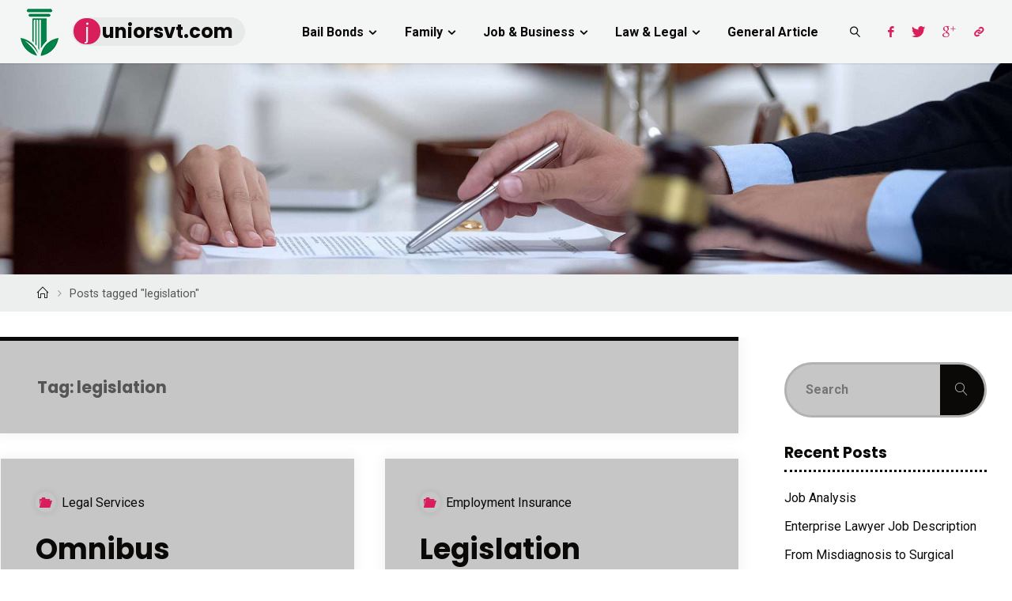

--- FILE ---
content_type: text/html; charset=UTF-8
request_url: http://www.juniorsvt.com/tag/legislation
body_size: 17938
content:
<!DOCTYPE html>
<html dir="ltr" lang="en-US" prefix="og: https://ogp.me/ns#">
<head>
<meta name="viewport" content="width=device-width, user-scalable=yes, initial-scale=1.0">
<meta http-equiv="X-UA-Compatible" content="IE=edge" /><meta charset="UTF-8">
<link rel="profile" href="http://gmpg.org/xfn/11">
<title>legislation | juniorsvt.com</title>

		<!-- All in One SEO 4.9.3 - aioseo.com -->
	<meta name="robots" content="max-image-preview:large" />
	<link rel="canonical" href="http://www.juniorsvt.com/tag/legislation" />
	<link rel="next" href="http://www.juniorsvt.com/tag/legislation/page/2" />
	<meta name="generator" content="All in One SEO (AIOSEO) 4.9.3" />
		<script type="application/ld+json" class="aioseo-schema">
			{"@context":"https:\/\/schema.org","@graph":[{"@type":"BreadcrumbList","@id":"http:\/\/www.juniorsvt.com\/tag\/legislation#breadcrumblist","itemListElement":[{"@type":"ListItem","@id":"http:\/\/www.juniorsvt.com#listItem","position":1,"name":"Home","item":"http:\/\/www.juniorsvt.com","nextItem":{"@type":"ListItem","@id":"http:\/\/www.juniorsvt.com\/tag\/legislation#listItem","name":"legislation"}},{"@type":"ListItem","@id":"http:\/\/www.juniorsvt.com\/tag\/legislation#listItem","position":2,"name":"legislation","previousItem":{"@type":"ListItem","@id":"http:\/\/www.juniorsvt.com#listItem","name":"Home"}}]},{"@type":"CollectionPage","@id":"http:\/\/www.juniorsvt.com\/tag\/legislation#collectionpage","url":"http:\/\/www.juniorsvt.com\/tag\/legislation","name":"legislation | juniorsvt.com","inLanguage":"en-US","isPartOf":{"@id":"http:\/\/www.juniorsvt.com\/#website"},"breadcrumb":{"@id":"http:\/\/www.juniorsvt.com\/tag\/legislation#breadcrumblist"}},{"@type":"Organization","@id":"http:\/\/www.juniorsvt.com\/#organization","name":"juniorsvt.com","description":"Law For All","url":"http:\/\/www.juniorsvt.com\/","logo":{"@type":"ImageObject","url":"http:\/\/www.juniorsvt.com\/wp-content\/uploads\/2020\/08\/2.png","@id":"http:\/\/www.juniorsvt.com\/tag\/legislation\/#organizationLogo","width":50,"height":60},"image":{"@id":"http:\/\/www.juniorsvt.com\/tag\/legislation\/#organizationLogo"}},{"@type":"WebSite","@id":"http:\/\/www.juniorsvt.com\/#website","url":"http:\/\/www.juniorsvt.com\/","name":"juniorsvt.com","description":"Law For All","inLanguage":"en-US","publisher":{"@id":"http:\/\/www.juniorsvt.com\/#organization"}}]}
		</script>
		<!-- All in One SEO -->

<link rel='dns-prefetch' href='//fonts.googleapis.com' />
<link rel="alternate" type="application/rss+xml" title="juniorsvt.com &raquo; Feed" href="http://www.juniorsvt.com/feed" />
<link rel="alternate" type="application/rss+xml" title="juniorsvt.com &raquo; legislation Tag Feed" href="http://www.juniorsvt.com/tag/legislation/feed" />
<style id='wp-img-auto-sizes-contain-inline-css'>
img:is([sizes=auto i],[sizes^="auto," i]){contain-intrinsic-size:3000px 1500px}
/*# sourceURL=wp-img-auto-sizes-contain-inline-css */
</style>
<style id='wp-emoji-styles-inline-css'>

	img.wp-smiley, img.emoji {
		display: inline !important;
		border: none !important;
		box-shadow: none !important;
		height: 1em !important;
		width: 1em !important;
		margin: 0 0.07em !important;
		vertical-align: -0.1em !important;
		background: none !important;
		padding: 0 !important;
	}
/*# sourceURL=wp-emoji-styles-inline-css */
</style>
<style id='wp-block-library-inline-css'>
:root{--wp-block-synced-color:#7a00df;--wp-block-synced-color--rgb:122,0,223;--wp-bound-block-color:var(--wp-block-synced-color);--wp-editor-canvas-background:#ddd;--wp-admin-theme-color:#007cba;--wp-admin-theme-color--rgb:0,124,186;--wp-admin-theme-color-darker-10:#006ba1;--wp-admin-theme-color-darker-10--rgb:0,107,160.5;--wp-admin-theme-color-darker-20:#005a87;--wp-admin-theme-color-darker-20--rgb:0,90,135;--wp-admin-border-width-focus:2px}@media (min-resolution:192dpi){:root{--wp-admin-border-width-focus:1.5px}}.wp-element-button{cursor:pointer}:root .has-very-light-gray-background-color{background-color:#eee}:root .has-very-dark-gray-background-color{background-color:#313131}:root .has-very-light-gray-color{color:#eee}:root .has-very-dark-gray-color{color:#313131}:root .has-vivid-green-cyan-to-vivid-cyan-blue-gradient-background{background:linear-gradient(135deg,#00d084,#0693e3)}:root .has-purple-crush-gradient-background{background:linear-gradient(135deg,#34e2e4,#4721fb 50%,#ab1dfe)}:root .has-hazy-dawn-gradient-background{background:linear-gradient(135deg,#faaca8,#dad0ec)}:root .has-subdued-olive-gradient-background{background:linear-gradient(135deg,#fafae1,#67a671)}:root .has-atomic-cream-gradient-background{background:linear-gradient(135deg,#fdd79a,#004a59)}:root .has-nightshade-gradient-background{background:linear-gradient(135deg,#330968,#31cdcf)}:root .has-midnight-gradient-background{background:linear-gradient(135deg,#020381,#2874fc)}:root{--wp--preset--font-size--normal:16px;--wp--preset--font-size--huge:42px}.has-regular-font-size{font-size:1em}.has-larger-font-size{font-size:2.625em}.has-normal-font-size{font-size:var(--wp--preset--font-size--normal)}.has-huge-font-size{font-size:var(--wp--preset--font-size--huge)}.has-text-align-center{text-align:center}.has-text-align-left{text-align:left}.has-text-align-right{text-align:right}.has-fit-text{white-space:nowrap!important}#end-resizable-editor-section{display:none}.aligncenter{clear:both}.items-justified-left{justify-content:flex-start}.items-justified-center{justify-content:center}.items-justified-right{justify-content:flex-end}.items-justified-space-between{justify-content:space-between}.screen-reader-text{border:0;clip-path:inset(50%);height:1px;margin:-1px;overflow:hidden;padding:0;position:absolute;width:1px;word-wrap:normal!important}.screen-reader-text:focus{background-color:#ddd;clip-path:none;color:#444;display:block;font-size:1em;height:auto;left:5px;line-height:normal;padding:15px 23px 14px;text-decoration:none;top:5px;width:auto;z-index:100000}html :where(.has-border-color){border-style:solid}html :where([style*=border-top-color]){border-top-style:solid}html :where([style*=border-right-color]){border-right-style:solid}html :where([style*=border-bottom-color]){border-bottom-style:solid}html :where([style*=border-left-color]){border-left-style:solid}html :where([style*=border-width]){border-style:solid}html :where([style*=border-top-width]){border-top-style:solid}html :where([style*=border-right-width]){border-right-style:solid}html :where([style*=border-bottom-width]){border-bottom-style:solid}html :where([style*=border-left-width]){border-left-style:solid}html :where(img[class*=wp-image-]){height:auto;max-width:100%}:where(figure){margin:0 0 1em}html :where(.is-position-sticky){--wp-admin--admin-bar--position-offset:var(--wp-admin--admin-bar--height,0px)}@media screen and (max-width:600px){html :where(.is-position-sticky){--wp-admin--admin-bar--position-offset:0px}}

/*# sourceURL=wp-block-library-inline-css */
</style><style id='wp-block-tag-cloud-inline-css'>
.wp-block-tag-cloud{box-sizing:border-box}.wp-block-tag-cloud.aligncenter{justify-content:center;text-align:center}.wp-block-tag-cloud a{display:inline-block;margin-right:5px}.wp-block-tag-cloud span{display:inline-block;margin-left:5px;text-decoration:none}:root :where(.wp-block-tag-cloud.is-style-outline){display:flex;flex-wrap:wrap;gap:1ch}:root :where(.wp-block-tag-cloud.is-style-outline a){border:1px solid;font-size:unset!important;margin-right:0;padding:1ch 2ch;text-decoration:none!important}
/*# sourceURL=http://www.juniorsvt.com/wp-includes/blocks/tag-cloud/style.min.css */
</style>
<style id='wp-block-paragraph-inline-css'>
.is-small-text{font-size:.875em}.is-regular-text{font-size:1em}.is-large-text{font-size:2.25em}.is-larger-text{font-size:3em}.has-drop-cap:not(:focus):first-letter{float:left;font-size:8.4em;font-style:normal;font-weight:100;line-height:.68;margin:.05em .1em 0 0;text-transform:uppercase}body.rtl .has-drop-cap:not(:focus):first-letter{float:none;margin-left:.1em}p.has-drop-cap.has-background{overflow:hidden}:root :where(p.has-background){padding:1.25em 2.375em}:where(p.has-text-color:not(.has-link-color)) a{color:inherit}p.has-text-align-left[style*="writing-mode:vertical-lr"],p.has-text-align-right[style*="writing-mode:vertical-rl"]{rotate:180deg}
/*# sourceURL=http://www.juniorsvt.com/wp-includes/blocks/paragraph/style.min.css */
</style>
<style id='global-styles-inline-css'>
:root{--wp--preset--aspect-ratio--square: 1;--wp--preset--aspect-ratio--4-3: 4/3;--wp--preset--aspect-ratio--3-4: 3/4;--wp--preset--aspect-ratio--3-2: 3/2;--wp--preset--aspect-ratio--2-3: 2/3;--wp--preset--aspect-ratio--16-9: 16/9;--wp--preset--aspect-ratio--9-16: 9/16;--wp--preset--color--black: #000000;--wp--preset--color--cyan-bluish-gray: #abb8c3;--wp--preset--color--white: #ffffff;--wp--preset--color--pale-pink: #f78da7;--wp--preset--color--vivid-red: #cf2e2e;--wp--preset--color--luminous-vivid-orange: #ff6900;--wp--preset--color--luminous-vivid-amber: #fcb900;--wp--preset--color--light-green-cyan: #7bdcb5;--wp--preset--color--vivid-green-cyan: #00d084;--wp--preset--color--pale-cyan-blue: #8ed1fc;--wp--preset--color--vivid-cyan-blue: #0693e3;--wp--preset--color--vivid-purple: #9b51e0;--wp--preset--color--accent-1: #0a0908;--wp--preset--color--accent-2: #d81e5b;--wp--preset--color--headings: #0a0908;--wp--preset--color--sitetext: #555555;--wp--preset--color--sitebg: #c6c6c6;--wp--preset--gradient--vivid-cyan-blue-to-vivid-purple: linear-gradient(135deg,rgb(6,147,227) 0%,rgb(155,81,224) 100%);--wp--preset--gradient--light-green-cyan-to-vivid-green-cyan: linear-gradient(135deg,rgb(122,220,180) 0%,rgb(0,208,130) 100%);--wp--preset--gradient--luminous-vivid-amber-to-luminous-vivid-orange: linear-gradient(135deg,rgb(252,185,0) 0%,rgb(255,105,0) 100%);--wp--preset--gradient--luminous-vivid-orange-to-vivid-red: linear-gradient(135deg,rgb(255,105,0) 0%,rgb(207,46,46) 100%);--wp--preset--gradient--very-light-gray-to-cyan-bluish-gray: linear-gradient(135deg,rgb(238,238,238) 0%,rgb(169,184,195) 100%);--wp--preset--gradient--cool-to-warm-spectrum: linear-gradient(135deg,rgb(74,234,220) 0%,rgb(151,120,209) 20%,rgb(207,42,186) 40%,rgb(238,44,130) 60%,rgb(251,105,98) 80%,rgb(254,248,76) 100%);--wp--preset--gradient--blush-light-purple: linear-gradient(135deg,rgb(255,206,236) 0%,rgb(152,150,240) 100%);--wp--preset--gradient--blush-bordeaux: linear-gradient(135deg,rgb(254,205,165) 0%,rgb(254,45,45) 50%,rgb(107,0,62) 100%);--wp--preset--gradient--luminous-dusk: linear-gradient(135deg,rgb(255,203,112) 0%,rgb(199,81,192) 50%,rgb(65,88,208) 100%);--wp--preset--gradient--pale-ocean: linear-gradient(135deg,rgb(255,245,203) 0%,rgb(182,227,212) 50%,rgb(51,167,181) 100%);--wp--preset--gradient--electric-grass: linear-gradient(135deg,rgb(202,248,128) 0%,rgb(113,206,126) 100%);--wp--preset--gradient--midnight: linear-gradient(135deg,rgb(2,3,129) 0%,rgb(40,116,252) 100%);--wp--preset--font-size--small: 10px;--wp--preset--font-size--medium: 20px;--wp--preset--font-size--large: 25px;--wp--preset--font-size--x-large: 42px;--wp--preset--font-size--normal: 16px;--wp--preset--font-size--larger: 40px;--wp--preset--spacing--20: 0.44rem;--wp--preset--spacing--30: 0.67rem;--wp--preset--spacing--40: 1rem;--wp--preset--spacing--50: 1.5rem;--wp--preset--spacing--60: 2.25rem;--wp--preset--spacing--70: 3.38rem;--wp--preset--spacing--80: 5.06rem;--wp--preset--shadow--natural: 6px 6px 9px rgba(0, 0, 0, 0.2);--wp--preset--shadow--deep: 12px 12px 50px rgba(0, 0, 0, 0.4);--wp--preset--shadow--sharp: 6px 6px 0px rgba(0, 0, 0, 0.2);--wp--preset--shadow--outlined: 6px 6px 0px -3px rgb(255, 255, 255), 6px 6px rgb(0, 0, 0);--wp--preset--shadow--crisp: 6px 6px 0px rgb(0, 0, 0);}:where(.is-layout-flex){gap: 0.5em;}:where(.is-layout-grid){gap: 0.5em;}body .is-layout-flex{display: flex;}.is-layout-flex{flex-wrap: wrap;align-items: center;}.is-layout-flex > :is(*, div){margin: 0;}body .is-layout-grid{display: grid;}.is-layout-grid > :is(*, div){margin: 0;}:where(.wp-block-columns.is-layout-flex){gap: 2em;}:where(.wp-block-columns.is-layout-grid){gap: 2em;}:where(.wp-block-post-template.is-layout-flex){gap: 1.25em;}:where(.wp-block-post-template.is-layout-grid){gap: 1.25em;}.has-black-color{color: var(--wp--preset--color--black) !important;}.has-cyan-bluish-gray-color{color: var(--wp--preset--color--cyan-bluish-gray) !important;}.has-white-color{color: var(--wp--preset--color--white) !important;}.has-pale-pink-color{color: var(--wp--preset--color--pale-pink) !important;}.has-vivid-red-color{color: var(--wp--preset--color--vivid-red) !important;}.has-luminous-vivid-orange-color{color: var(--wp--preset--color--luminous-vivid-orange) !important;}.has-luminous-vivid-amber-color{color: var(--wp--preset--color--luminous-vivid-amber) !important;}.has-light-green-cyan-color{color: var(--wp--preset--color--light-green-cyan) !important;}.has-vivid-green-cyan-color{color: var(--wp--preset--color--vivid-green-cyan) !important;}.has-pale-cyan-blue-color{color: var(--wp--preset--color--pale-cyan-blue) !important;}.has-vivid-cyan-blue-color{color: var(--wp--preset--color--vivid-cyan-blue) !important;}.has-vivid-purple-color{color: var(--wp--preset--color--vivid-purple) !important;}.has-black-background-color{background-color: var(--wp--preset--color--black) !important;}.has-cyan-bluish-gray-background-color{background-color: var(--wp--preset--color--cyan-bluish-gray) !important;}.has-white-background-color{background-color: var(--wp--preset--color--white) !important;}.has-pale-pink-background-color{background-color: var(--wp--preset--color--pale-pink) !important;}.has-vivid-red-background-color{background-color: var(--wp--preset--color--vivid-red) !important;}.has-luminous-vivid-orange-background-color{background-color: var(--wp--preset--color--luminous-vivid-orange) !important;}.has-luminous-vivid-amber-background-color{background-color: var(--wp--preset--color--luminous-vivid-amber) !important;}.has-light-green-cyan-background-color{background-color: var(--wp--preset--color--light-green-cyan) !important;}.has-vivid-green-cyan-background-color{background-color: var(--wp--preset--color--vivid-green-cyan) !important;}.has-pale-cyan-blue-background-color{background-color: var(--wp--preset--color--pale-cyan-blue) !important;}.has-vivid-cyan-blue-background-color{background-color: var(--wp--preset--color--vivid-cyan-blue) !important;}.has-vivid-purple-background-color{background-color: var(--wp--preset--color--vivid-purple) !important;}.has-black-border-color{border-color: var(--wp--preset--color--black) !important;}.has-cyan-bluish-gray-border-color{border-color: var(--wp--preset--color--cyan-bluish-gray) !important;}.has-white-border-color{border-color: var(--wp--preset--color--white) !important;}.has-pale-pink-border-color{border-color: var(--wp--preset--color--pale-pink) !important;}.has-vivid-red-border-color{border-color: var(--wp--preset--color--vivid-red) !important;}.has-luminous-vivid-orange-border-color{border-color: var(--wp--preset--color--luminous-vivid-orange) !important;}.has-luminous-vivid-amber-border-color{border-color: var(--wp--preset--color--luminous-vivid-amber) !important;}.has-light-green-cyan-border-color{border-color: var(--wp--preset--color--light-green-cyan) !important;}.has-vivid-green-cyan-border-color{border-color: var(--wp--preset--color--vivid-green-cyan) !important;}.has-pale-cyan-blue-border-color{border-color: var(--wp--preset--color--pale-cyan-blue) !important;}.has-vivid-cyan-blue-border-color{border-color: var(--wp--preset--color--vivid-cyan-blue) !important;}.has-vivid-purple-border-color{border-color: var(--wp--preset--color--vivid-purple) !important;}.has-vivid-cyan-blue-to-vivid-purple-gradient-background{background: var(--wp--preset--gradient--vivid-cyan-blue-to-vivid-purple) !important;}.has-light-green-cyan-to-vivid-green-cyan-gradient-background{background: var(--wp--preset--gradient--light-green-cyan-to-vivid-green-cyan) !important;}.has-luminous-vivid-amber-to-luminous-vivid-orange-gradient-background{background: var(--wp--preset--gradient--luminous-vivid-amber-to-luminous-vivid-orange) !important;}.has-luminous-vivid-orange-to-vivid-red-gradient-background{background: var(--wp--preset--gradient--luminous-vivid-orange-to-vivid-red) !important;}.has-very-light-gray-to-cyan-bluish-gray-gradient-background{background: var(--wp--preset--gradient--very-light-gray-to-cyan-bluish-gray) !important;}.has-cool-to-warm-spectrum-gradient-background{background: var(--wp--preset--gradient--cool-to-warm-spectrum) !important;}.has-blush-light-purple-gradient-background{background: var(--wp--preset--gradient--blush-light-purple) !important;}.has-blush-bordeaux-gradient-background{background: var(--wp--preset--gradient--blush-bordeaux) !important;}.has-luminous-dusk-gradient-background{background: var(--wp--preset--gradient--luminous-dusk) !important;}.has-pale-ocean-gradient-background{background: var(--wp--preset--gradient--pale-ocean) !important;}.has-electric-grass-gradient-background{background: var(--wp--preset--gradient--electric-grass) !important;}.has-midnight-gradient-background{background: var(--wp--preset--gradient--midnight) !important;}.has-small-font-size{font-size: var(--wp--preset--font-size--small) !important;}.has-medium-font-size{font-size: var(--wp--preset--font-size--medium) !important;}.has-large-font-size{font-size: var(--wp--preset--font-size--large) !important;}.has-x-large-font-size{font-size: var(--wp--preset--font-size--x-large) !important;}
/*# sourceURL=global-styles-inline-css */
</style>

<style id='classic-theme-styles-inline-css'>
/*! This file is auto-generated */
.wp-block-button__link{color:#fff;background-color:#32373c;border-radius:9999px;box-shadow:none;text-decoration:none;padding:calc(.667em + 2px) calc(1.333em + 2px);font-size:1.125em}.wp-block-file__button{background:#32373c;color:#fff;text-decoration:none}
/*# sourceURL=/wp-includes/css/classic-themes.min.css */
</style>
<link rel='stylesheet' id='fluida-main-css' href='http://www.juniorsvt.com/wp-content/themes/fluida/style.css?ver=1.8.8.1' media='all' />
<style id='fluida-main-inline-css'>
 #site-header-main-inside, #container, #colophon-inside, #footer-inside, #breadcrumbs-container-inside, #wp-custom-header { margin: 0 auto; max-width: 1920px; } #site-header-main { left: 0; right: 0; } #primary { width: 320px; } #secondary { width: 320px; } #container.one-column { } #container.two-columns-right #secondary { float: right; } #container.two-columns-right .main, .two-columns-right #breadcrumbs { width: calc( 98% - 320px ); float: left; } #container.two-columns-left #primary { float: left; } #container.two-columns-left .main, .two-columns-left #breadcrumbs { width: calc( 98% - 320px ); float: right; } #container.three-columns-right #primary, #container.three-columns-left #primary, #container.three-columns-sided #primary { float: left; } #container.three-columns-right #secondary, #container.three-columns-left #secondary, #container.three-columns-sided #secondary { float: left; } #container.three-columns-right #primary, #container.three-columns-left #secondary { margin-left: 2%; margin-right: 2%; } #container.three-columns-right .main, .three-columns-right #breadcrumbs { width: calc( 96% - 640px ); float: left; } #container.three-columns-left .main, .three-columns-left #breadcrumbs { width: calc( 96% - 640px ); float: right; } #container.three-columns-sided #secondary { float: right; } #container.three-columns-sided .main, .three-columns-sided #breadcrumbs { width: calc( 96% - 640px ); float: right; margin: 0 calc( 2% + 320px ) 0 -1920px; } html { font-family: 'Roboto'; font-size: 16; font-weight: 400; line-height: 1.8; } #site-title { font-family: 'Poppins'; font-size: 150%; font-weight: 700; } #access ul li a { font-family: 'Roboto'; font-size: 90; font-weight: 700; } #access i.search-icon { ; } .widget-title { font-family: 'Poppins'; font-size: 100%; font-weight: 700; } .widget-container { font-family: 'Roboto'; font-size: 1; font-weight: 400; } .entry-title, #reply-title, .woocommerce .main .page-title, .woocommerce .main .entry-title { font-family: 'Poppins'; font-size: 300; font-weight: 700; } .content-masonry .entry-title { font-size: 225%; } h1 { font-size: 3.029em; } h2 { font-size: 2.678em; } h3 { font-size: 2.327em; } h4 { font-size: 1.976em; } h5 { font-size: 1.625em; } h6 { font-size: 1.274em; } h1, h2, h3, h4, h5, h6 { font-family: 'Poppins'; font-weight: 700; } .lp-staticslider .staticslider-caption-title, .seriousslider.seriousslider-theme .seriousslider-caption-title { font-family: 'Poppins'; } body { color: #555555; ; } #site-header-main, #site-header-main-inside, #access ul li a, #access ul ul, #access::after { background-color: #f4f6f5; } #access .menu-main-search .searchform { border-color: #0a0908; background-color: #0a0908; } .menu-search-animated .searchform input[type="search"], .menu-search-animated .searchform input[type="search"]:focus { color: #f4f6f5; } #header a { color: #0a0908; } #access > div > ul > li, #access > div > ul > li > a { color: #0a0908; } #access ul.sub-menu li a, #access ul.children li a { color: #555555; } #access ul.sub-menu li:hover > a, #access ul.children li:hover > a { background-color: rgba(85,85,85,0.1); } #access > div > ul > li:hover > a { color: #f4f6f5; } #access ul > li.current_page_item > a, #access ul > li.current-menu-item > a, #access ul > li.current_page_ancestor > a, #access ul > li.current-menu-ancestor > a, #access .sub-menu, #access .children { border-top-color: #0a0908; } #access ul ul ul { border-left-color: rgba(85,85,85,0.5); } #access > div > ul > li:hover > a { background-color: #0a0908; } #access ul.children > li.current_page_item > a, #access ul.sub-menu > li.current-menu-item > a, #access ul.children > li.current_page_ancestor > a, #access ul.sub-menu > li.current-menu-ancestor > a { border-color: #555555; } .searchform .searchsubmit, .searchform:hover input[type="search"], .searchform input[type="search"]:focus { color: #c6c6c6; background-color: transparent; } .searchform::after, .searchform input[type="search"]:focus, .searchform .searchsubmit:hover { background-color: #0a0908; } article.hentry, #primary, .searchform, .main > div:not(#content-masonry), .main > header, .main > nav#nav-below, .pagination span, .pagination a, #nav-old-below .nav-previous, #nav-old-below .nav-next { background-color: #c6c6c6; } #breadcrumbs-container { background-color: #edefee;} #secondary { ; } #colophon, #footer { background-color: #FFF; color: #555; } span.entry-format { color: #0a0908; } .format-aside { ; } article.hentry .post-thumbnail-container { background-color: rgba(85,85,85,0.15); } .entry-content blockquote::before, .entry-content blockquote::after { color: rgba(85,85,85,0.1); } .entry-content h1, .entry-content h2, .entry-content h3, .entry-content h4, .lp-text-content h1, .lp-text-content h2, .lp-text-content h3, .lp-text-content h4 { color: #0a0908; } a { color: #0a0908; } a:hover, .entry-meta span a:hover, .comments-link a:hover { color: #d81e5b; } #footer a, .page-title strong { color: #0a0908; } #footer a:hover, #site-title a:hover span { color: #d81e5b; } #access > div > ul > li.menu-search-animated:hover i { color: #f4f6f5; } .continue-reading-link { color: #c6c6c6; background-color: #d81e5b} .continue-reading-link:before { background-color: #0a0908} .continue-reading-link:hover { color: #c6c6c6; } header.pad-container { border-top-color: #0a0908; } article.sticky:after { background-color: rgba(10,9,8,1); } .socials a:before { color: #0a0908; } .socials a:hover:before { color: #d81e5b; } .fluida-normalizedtags #content .tagcloud a { color: #c6c6c6; background-color: #0a0908; } .fluida-normalizedtags #content .tagcloud a:hover { background-color: #d81e5b; } #toTop .icon-back2top:before { color: #0a0908; } #toTop:hover .icon-back2top:before { color: #d81e5b; } .entry-meta .icon-metas:before { color: #d81e5b; } .page-link a:hover { border-top-color: #d81e5b; } #site-title span a span:nth-child(1) { background-color: #0a0908; color: #f4f6f5; width: 1.4em; margin-right: .1em; text-align: center; line-height: 1.4; font-weight: 300; } #site-title span a:hover span:nth-child(1) { background-color: #d81e5b; } .fluida-caption-one .main .wp-caption .wp-caption-text { border-bottom-color: #b5b5b5; } .fluida-caption-two .main .wp-caption .wp-caption-text { background-color: #bcbcbc; } .fluida-image-one .entry-content img[class*="align"], .fluida-image-one .entry-summary img[class*="align"], .fluida-image-two .entry-content img[class*='align'], .fluida-image-two .entry-summary img[class*='align'] { border-color: #b5b5b5; } .fluida-image-five .entry-content img[class*='align'], .fluida-image-five .entry-summary img[class*='align'] { border-color: #0a0908; } /* diffs */ span.edit-link a.post-edit-link, span.edit-link a.post-edit-link:hover, span.edit-link .icon-edit:before { color: #9a9a9a; } .searchform { border-color: #b2b2b2; } .entry-meta span, .entry-utility span, .entry-meta time, .comment-meta a, #breadcrumbs-nav .icon-angle-right::before, .footermenu ul li span.sep { color: #9a9a9a; } #footer { border-top-color: #ebebeb; } #colophon .widget-container:after { background-color: #ebebeb; } #commentform { max-width:650px;} code, .reply a:after, #nav-below .nav-previous a:before, #nav-below .nav-next a:before, .reply a:after { background-color: #b5b5b5; } pre, .entry-meta .author, nav.sidebarmenu, .page-link > span, article .author-info, .comment-author, .commentlist .comment-body, .commentlist .pingback, nav.sidebarmenu li a { border-color: #b5b5b5; } select, input[type], textarea { color: #555555; } button, input[type="button"], input[type="submit"], input[type="reset"] { background-color: #0a0908; color: #c6c6c6; } button:hover, input[type="button"]:hover, input[type="submit"]:hover, input[type="reset"]:hover { background-color: #d81e5b; } select, input[type], textarea { border-color: #b0b0b0; } input[type]:hover, textarea:hover, select:hover, input[type]:focus, textarea:focus, select:focus { border-color: #949494; } hr { background-color: #b0b0b0; } #toTop { background-color: rgba(193,193,193,0.8) } /* gutenberg */ .wp-block-image.alignwide { margin-left: -15%; margin-right: -15%; } .wp-block-image.alignwide img { width: 130%; max-width: 130%; } .has-accent-1-color, .has-accent-1-color:hover { color: #0a0908; } .has-accent-2-color, .has-accent-2-color:hover { color: #d81e5b; } .has-headings-color, .has-headings-color:hover { color: #0a0908; } .has-sitetext-color, .has-sitetext-color:hover { color: #555555; } .has-sitebg-color, .has-sitebg-color:hover { color: #c6c6c6; } .has-accent-1-background-color { background-color: #0a0908; } .has-accent-2-background-color { background-color: #d81e5b; } .has-headings-background-color { background-color: #0a0908; } .has-sitetext-background-color { background-color: #555555; } .has-sitebg-background-color { background-color: #c6c6c6; } .has-small-font-size { font-size: 10px; } .has-regular-font-size { font-size: 16px; } .has-large-font-size { font-size: 25px; } .has-larger-font-size { font-size: 40px; } .has-huge-font-size { font-size: 40px; } /* woocommerce */ .woocommerce-page #respond input#submit.alt, .woocommerce a.button.alt, .woocommerce-page button.button.alt, .woocommerce input.button.alt, .woocommerce #respond input#submit, .woocommerce a.button, .woocommerce button.button, .woocommerce input.button { background-color: #0a0908; color: #c6c6c6; line-height: 1.8; } .woocommerce #respond input#submit:hover, .woocommerce a.button:hover, .woocommerce button.button:hover, .woocommerce input.button:hover { background-color: #000000; color: #c6c6c6;} .woocommerce-page #respond input#submit.alt, .woocommerce a.button.alt, .woocommerce-page button.button.alt, .woocommerce input.button.alt { background-color: #d81e5b; color: #c6c6c6; line-height: 1.8; } .woocommerce-page #respond input#submit.alt:hover, .woocommerce a.button.alt:hover, .woocommerce-page button.button.alt:hover, .woocommerce input.button.alt:hover { background-color: #fa407d; color: #c6c6c6;} .woocommerce div.product .woocommerce-tabs ul.tabs li.active { border-bottom-color: #c6c6c6; } .woocommerce #respond input#submit.alt.disabled, .woocommerce #respond input#submit.alt.disabled:hover, .woocommerce #respond input#submit.alt:disabled, .woocommerce #respond input#submit.alt:disabled:hover, .woocommerce #respond input#submit.alt[disabled]:disabled, .woocommerce #respond input#submit.alt[disabled]:disabled:hover, .woocommerce a.button.alt.disabled, .woocommerce a.button.alt.disabled:hover, .woocommerce a.button.alt:disabled, .woocommerce a.button.alt:disabled:hover, .woocommerce a.button.alt[disabled]:disabled, .woocommerce a.button.alt[disabled]:disabled:hover, .woocommerce button.button.alt.disabled, .woocommerce button.button.alt.disabled:hover, .woocommerce button.button.alt:disabled, .woocommerce button.button.alt:disabled:hover, .woocommerce button.button.alt[disabled]:disabled, .woocommerce button.button.alt[disabled]:disabled:hover, .woocommerce input.button.alt.disabled, .woocommerce input.button.alt.disabled:hover, .woocommerce input.button.alt:disabled, .woocommerce input.button.alt:disabled:hover, .woocommerce input.button.alt[disabled]:disabled, .woocommerce input.button.alt[disabled]:disabled:hover { background-color: #d81e5b; } .woocommerce ul.products li.product .price, .woocommerce div.product p.price, .woocommerce div.product span.price { color: #232323 } #add_payment_method #payment, .woocommerce-cart #payment, .woocommerce-checkout #payment { background: #bcbcbc; } /* mobile menu */ nav#mobile-menu { background-color: #f4f6f5; color: #0a0908;} #mobile-menu .menu-main-search input[type="search"] { color: #0a0908; } .main .entry-content, .main .entry-summary { text-align: inherit; } .main p, .main ul, .main ol, .main dd, .main pre, .main hr { margin-bottom: 1em; } .main .entry-content p { text-indent: 0em; } .main a.post-featured-image { background-position: center center; } #content { margin-top: 20px; } #content { padding-left: 0px; padding-right: 0px; } #header-widget-area { width: 33%; right: 10px; } .fluida-stripped-table .main thead th, .fluida-bordered-table .main thead th, .fluida-stripped-table .main td, .fluida-stripped-table .main th, .fluida-bordered-table .main th, .fluida-bordered-table .main td { border-color: #b0b0b0; } .fluida-clean-table .main th, .fluida-stripped-table .main tr:nth-child(even) td, .fluida-stripped-table .main tr:nth-child(even) th { background-color: #bdbdbd; } .fluida-cropped-featured .main .post-thumbnail-container { height: 300px; } .fluida-responsive-featured .main .post-thumbnail-container { max-height: 300px; height: auto; } #secondary { border: 0; box-shadow: none; } #primary + #secondary { padding-left: 1em; } article.hentry .article-inner, #breadcrumbs-nav, body.woocommerce.woocommerce-page #breadcrumbs-nav, #content-masonry article.hentry .article-inner, .pad-container { padding-left: 10%; padding-right: 10%; } .fluida-magazine-two.archive #breadcrumbs-nav, .fluida-magazine-two.archive .pad-container, .fluida-magazine-two.search #breadcrumbs-nav, .fluida-magazine-two.search .pad-container, .fluida-magazine-two.page-template-template-page-with-intro #breadcrumbs-nav, .fluida-magazine-two.page-template-template-page-with-intro .pad-container { padding-left: 5%; padding-right: 5%; } .fluida-magazine-three.archive #breadcrumbs-nav, .fluida-magazine-three.archive .pad-container, .fluida-magazine-three.search #breadcrumbs-nav, .fluida-magazine-three.search .pad-container, .fluida-magazine-three.page-template-template-page-with-intro #breadcrumbs-nav, .fluida-magazine-three.page-template-template-page-with-intro .pad-container { padding-left: 3.3333333333333%; padding-right: 3.3333333333333%; } #site-header-main { height:80px; } #sheader, .identity, #nav-toggle { height:80px; line-height:80px; } #access div > ul > li > a { line-height:78px; } #access .menu-main-search > a, #branding { height:80px; } .fluida-responsive-headerimage #masthead #header-image-main-inside { max-height: 400px; } .fluida-cropped-headerimage #masthead div.header-image { height: 400px; } #masthead #site-header-main { position: fixed; top: 0; box-shadow: 0 0 3px rgba(0,0,0,0.2); } #header-image-main { margin-top: 80px; } .fluida-landing-page .lp-blocks-inside, .fluida-landing-page .lp-boxes-inside, .fluida-landing-page .lp-text-inside, .fluida-landing-page .lp-posts-inside, .fluida-landing-page .lp-section-header { max-width: 1600px; } .seriousslider-theme .seriousslider-caption-buttons a:nth-child(2n+1), a.staticslider-button:nth-child(2n+1) { color: #555555; border-color: #c6c6c6; background-color: #c6c6c6; } .seriousslider-theme .seriousslider-caption-buttons a:nth-child(2n+1):hover, a.staticslider-button:nth-child(2n+1):hover { color: #c6c6c6; } .seriousslider-theme .seriousslider-caption-buttons a:nth-child(2n), a.staticslider-button:nth-child(2n) { border-color: #c6c6c6; color: #c6c6c6; } .seriousslider-theme .seriousslider-caption-buttons a:nth-child(2n):hover, .staticslider-button:nth-child(2n):hover { color: #555555; background-color: #c6c6c6; } .lp-blocks { ; } .lp-block > i::before { color: #0a0908; } .lp-block:hover i::before { color: #d81e5b; } .lp-block i:after { background-color: #0a0908; } .lp-block:hover i:after { background-color: #d81e5b; } .lp-block-text, .lp-boxes-static .lp-box-text, .lp-section-desc { color: #919191; } .lp-text { background-color: #FFF; } .lp-boxes-1 .lp-box .lp-box-image { height: 250px; } .lp-boxes-1.lp-boxes-animated .lp-box:hover .lp-box-text { max-height: 150px; } .lp-boxes-2 .lp-box .lp-box-image { height: 400px; } .lp-boxes-2.lp-boxes-animated .lp-box:hover .lp-box-text { max-height: 300px; } .lp-box-readmore { color: #0a0908; } .lp-boxes { ; } .lp-boxes .lp-box-overlay { background-color: rgba(10,9,8, 0.9); } .lpbox-rnd1 { background-color: #8f8f8f; } .lpbox-rnd2 { background-color: #8a8a8a; } .lpbox-rnd3 { background-color: #858585; } .lpbox-rnd4 { background-color: #808080; } .lpbox-rnd5 { background-color: #7b7b7b; } .lpbox-rnd6 { background-color: #767676; } .lpbox-rnd7 { background-color: #717171; } .lpbox-rnd8 { background-color: #6c6c6c; } /* Reservoir custom style */ #sheader a::before { color: #d81e5b; } #sheader a:hover::before { color: #0a0908; } .lp-block i::before { background-color: #d81e5b; } .lp-block:hover i::before { background-color: #0a0908; } .lp-boxes-static .lp-box-link i { color: #d81e5b; } .lp-box-readmore , .lp-boxes-animated .lp-box-readmore { color: #d81e5b; } .post-thumbnail-container { padding-left: 10%; padding-top: 10%; padding-right: 10%; } .entry-title, .entry-title a, .lp-block-title, .lp-text-title, .lp-boxes-static .lp-box-title { color: #0a0908; } .widget-title, #comments-title, #reply-title, #author-link a, .logged-in-as a { color: #0a0908; } #author-info #author-link a { color: #d81e5b; } nav#mobile-menu a { font-family: 'Roboto'; } #footer a { color: #d81e5b; } #footer a:hover { color: #d81e5b; } .lp-staticslider .staticslider-caption-text, .seriousslider.seriousslider-theme .seriousslider-caption-text { font-family: 'Poppins'; } #site-title span a span:nth-child(1) { background-color: #d81e5b; } #site-title span a:hover span:nth-child(1) { background-color: #0a0908; } #site-title span a span:nth-child(1) { margin-right: .1em; margin-left: .1em; font-weight: 300; } body #site-title span > a { padding-left: 0; } /* end Reservoir custom style */ 
/*# sourceURL=fluida-main-inline-css */
</style>
<link rel='stylesheet' id='reservoir-css' href='http://www.juniorsvt.com/wp-content/themes/reservoir/style.css?ver=1.8.8.1' media='all' />
<link rel='stylesheet' id='fluida-themefonts-css' href='http://www.juniorsvt.com/wp-content/themes/fluida/resources/fonts/fontfaces.css?ver=1.8.8.1' media='all' />
<link rel='stylesheet' id='fluida-googlefonts-css' href='//fonts.googleapis.com/css?family=Roboto%3A%7COpen+Sans%3A%7CPoppins%3A%7COpen+Sans+Condensed%3A300%7CRoboto%3A100%2C200%2C300%2C400%2C500%2C600%2C700%2C800%2C900%7COpen+Sans%3A100%2C200%2C300%2C400%2C500%2C600%2C700%2C800%2C900%7CPoppins%3A700%7COpen+Sans+Condensed%3A700%2C300%7CRoboto%3A700%7COpen+Sans%3A700%7CRoboto%3A400%7COpen+Sans%3A400&#038;ver=1.8.8.1' media='all' />
<link rel='stylesheet' id='wp-add-custom-css-css' href='http://www.juniorsvt.com?display_custom_css=css&#038;ver=6.9' media='all' />
<link rel="https://api.w.org/" href="http://www.juniorsvt.com/wp-json/" /><link rel="alternate" title="JSON" type="application/json" href="http://www.juniorsvt.com/wp-json/wp/v2/tags/1112" /><link rel="EditURI" type="application/rsd+xml" title="RSD" href="http://www.juniorsvt.com/xmlrpc.php?rsd" />
<meta name="generator" content="WordPress 6.9" />
<link rel="icon" href="http://www.juniorsvt.com/wp-content/uploads/2020/08/icon-150x150.png" sizes="32x32" />
<link rel="icon" href="http://www.juniorsvt.com/wp-content/uploads/2020/08/icon-298x300.png" sizes="192x192" />
<link rel="apple-touch-icon" href="http://www.juniorsvt.com/wp-content/uploads/2020/08/icon-298x300.png" />
<meta name="msapplication-TileImage" content="http://www.juniorsvt.com/wp-content/uploads/2020/08/icon.png" />
</head>

<body class="archive tag tag-legislation tag-1112 wp-custom-logo wp-embed-responsive wp-theme-fluida wp-child-theme-reservoir fluida-image-one fluida-caption-two fluida-totop-normal fluida-stripped-table fluida-fixed-menu fluida-responsive-headerimage fluida-responsive-featured fluida-magazine-two fluida-magazine-layout fluida-comment-placeholder fluida-elementshadow fluida-normalizedtags fluida-article-animation-fade fluida-menu-animation reservoir-child" itemscope itemtype="http://schema.org/WebPage">
			<a class="skip-link screen-reader-text" href="#main" title="Skip to content"> Skip to content </a>
			<div id="site-wrapper">

	<header id="masthead" class="cryout"  itemscope itemtype="http://schema.org/WPHeader">

		<div id="site-header-main">
			<div id="site-header-main-inside">

								<nav id="mobile-menu">
					<div><ul id="mobile-nav" class=""><li id="menu-item-51" class="menu-item menu-item-type-taxonomy menu-item-object-category menu-item-has-children menu-item-51"><a href="http://www.juniorsvt.com/category/bail-bonds"><span>Bail Bonds</span></a>
<ul class="sub-menu">
	<li id="menu-item-52" class="menu-item menu-item-type-taxonomy menu-item-object-category menu-item-52"><a href="http://www.juniorsvt.com/category/bail-bonds/bail-bonds-example"><span>Bail Bonds Example</span></a></li>
	<li id="menu-item-53" class="menu-item menu-item-type-taxonomy menu-item-object-category menu-item-53"><a href="http://www.juniorsvt.com/category/bail-bonds/bondsman"><span>Bondsman</span></a></li>
	<li id="menu-item-54" class="menu-item menu-item-type-taxonomy menu-item-object-category menu-item-54"><a href="http://www.juniorsvt.com/category/bail-bonds/civil-bail-bonds"><span>Civil Bail Bonds</span></a></li>
	<li id="menu-item-55" class="menu-item menu-item-type-taxonomy menu-item-object-category menu-item-55"><a href="http://www.juniorsvt.com/category/bail-bonds/criminal-bail-bonds"><span>Criminal Bail Bonds</span></a></li>
	<li id="menu-item-56" class="menu-item menu-item-type-taxonomy menu-item-object-category menu-item-56"><a href="http://www.juniorsvt.com/category/bail-bonds/law-solutions"><span>Law Solutions</span></a></li>
</ul>
</li>
<li id="menu-item-57" class="menu-item menu-item-type-taxonomy menu-item-object-category menu-item-has-children menu-item-57"><a href="http://www.juniorsvt.com/category/family"><span>Family</span></a>
<ul class="sub-menu">
	<li id="menu-item-58" class="menu-item menu-item-type-taxonomy menu-item-object-category menu-item-58"><a href="http://www.juniorsvt.com/category/family/child-custody"><span>Child Custody</span></a></li>
	<li id="menu-item-59" class="menu-item menu-item-type-taxonomy menu-item-object-category menu-item-59"><a href="http://www.juniorsvt.com/category/family/divorce"><span>Divorce</span></a></li>
	<li id="menu-item-60" class="menu-item menu-item-type-taxonomy menu-item-object-category menu-item-60"><a href="http://www.juniorsvt.com/category/family/family-laws"><span>Family Laws</span></a></li>
	<li id="menu-item-61" class="menu-item menu-item-type-taxonomy menu-item-object-category menu-item-61"><a href="http://www.juniorsvt.com/category/family/family-status"><span>Family Status</span></a></li>
	<li id="menu-item-62" class="menu-item menu-item-type-taxonomy menu-item-object-category menu-item-62"><a href="http://www.juniorsvt.com/category/family/legal-services"><span>Legal Services</span></a></li>
</ul>
</li>
<li id="menu-item-64" class="menu-item menu-item-type-taxonomy menu-item-object-category menu-item-has-children menu-item-64"><a href="http://www.juniorsvt.com/category/job-business"><span>Job &#038; Business</span></a>
<ul class="sub-menu">
	<li id="menu-item-65" class="menu-item menu-item-type-taxonomy menu-item-object-category menu-item-65"><a href="http://www.juniorsvt.com/category/job-business/business-law-career"><span>Business Law Career</span></a></li>
	<li id="menu-item-66" class="menu-item menu-item-type-taxonomy menu-item-object-category menu-item-66"><a href="http://www.juniorsvt.com/category/job-business/careers-service"><span>Careers Service</span></a></li>
	<li id="menu-item-67" class="menu-item menu-item-type-taxonomy menu-item-object-category menu-item-67"><a href="http://www.juniorsvt.com/category/job-business/employment-insurance"><span>Employment Insurance</span></a></li>
	<li id="menu-item-68" class="menu-item menu-item-type-taxonomy menu-item-object-category menu-item-68"><a href="http://www.juniorsvt.com/category/job-business/law-injury"><span>Law Injury</span></a></li>
	<li id="menu-item-69" class="menu-item menu-item-type-taxonomy menu-item-object-category menu-item-69"><a href="http://www.juniorsvt.com/category/job-business/law-study"><span>Law Study</span></a></li>
</ul>
</li>
<li id="menu-item-70" class="menu-item menu-item-type-taxonomy menu-item-object-category menu-item-has-children menu-item-70"><a href="http://www.juniorsvt.com/category/law-legal"><span>Law &#038; Legal</span></a>
<ul class="sub-menu">
	<li id="menu-item-71" class="menu-item menu-item-type-taxonomy menu-item-object-category menu-item-71"><a href="http://www.juniorsvt.com/category/law-legal/finds-law"><span>Finds Law</span></a></li>
	<li id="menu-item-72" class="menu-item menu-item-type-taxonomy menu-item-object-category menu-item-72"><a href="http://www.juniorsvt.com/category/law-legal/law-consultant"><span>Law Consultant</span></a></li>
	<li id="menu-item-73" class="menu-item menu-item-type-taxonomy menu-item-object-category menu-item-73"><a href="http://www.juniorsvt.com/category/law-legal/law-firm"><span>Law Firm</span></a></li>
	<li id="menu-item-74" class="menu-item menu-item-type-taxonomy menu-item-object-category menu-item-74"><a href="http://www.juniorsvt.com/category/law-legal/legal-consultant"><span>Legal Consultant</span></a></li>
	<li id="menu-item-75" class="menu-item menu-item-type-taxonomy menu-item-object-category menu-item-75"><a href="http://www.juniorsvt.com/category/law-legal/legal-dictionary"><span>Legal Dictionary</span></a></li>
</ul>
</li>
<li id="menu-item-63" class="menu-item menu-item-type-taxonomy menu-item-object-category menu-item-63"><a href="http://www.juniorsvt.com/category/general-article"><span>General Article</span></a></li>
<li class='menu-main-search menu-search-animated'>
			<a role='link' href><i class='search-icon'></i><span class='screen-reader-text'>Search</span></a>
<form role="search" method="get" class="searchform" action="http://www.juniorsvt.com/">
	<label>
		<span class="screen-reader-text">Search for:</span>
		<input type="search" class="s" placeholder="Search" value="" name="s" />
	</label>
	<button type="submit" class="searchsubmit"><span class="screen-reader-text">Search</span><i class="blicon-magnifier"></i></button>
</form>

		</li></ul></div>					<button id="nav-cancel"><i class="blicon-cross3"></i></button>
				</nav> <!-- #mobile-menu -->
				
				<div id="branding">
					<div class="identity"><a href="http://www.juniorsvt.com/" id="logo" class="custom-logo-link" title="juniorsvt.com" rel="home"><img   src="http://www.juniorsvt.com/wp-content/uploads/2020/08/2.png" class="custom-logo" alt="juniorsvt.com" decoding="async" /></a></div><div id="site-text"><div itemprop="headline" id="site-title"><span> <a href="http://www.juniorsvt.com/" title="Law For All" rel="home">juniorsvt.com</a> </span></div><span id="site-description"  itemprop="description" >Law For All</span></div>				</div><!-- #branding -->

				<nav id="sheader" class="socials"><a target="_blank" href="https://www.facebook.com/profile" class="menu-item menu-item-type-custom menu-item-object-custom menu-item-2162"><span>Facebook</span></a><a target="_blank" href="https://www.twitter.com/profile" class="menu-item menu-item-type-custom menu-item-object-custom menu-item-2163"><span>Twitter</span></a><a target="_blank" href="https://plus.google.com/profile" class="menu-item menu-item-type-custom menu-item-object-custom menu-item-2164"><span>Google Plus</span></a><a href="#"  class="custom menu-item menu-item-type-custom menu-item-object-custom menu-item-2165"><span>Custom Social</span></a></nav>
								<a id="nav-toggle" href="#"><span>&nbsp;</span></a>
				<nav id="access" role="navigation"  aria-label="Primary Menu"  itemscope itemtype="http://schema.org/SiteNavigationElement">
						<div><ul id="prime_nav" class=""><li class="menu-item menu-item-type-taxonomy menu-item-object-category menu-item-has-children menu-item-51"><a href="http://www.juniorsvt.com/category/bail-bonds"><span>Bail Bonds</span></a>
<ul class="sub-menu">
	<li class="menu-item menu-item-type-taxonomy menu-item-object-category menu-item-52"><a href="http://www.juniorsvt.com/category/bail-bonds/bail-bonds-example"><span>Bail Bonds Example</span></a></li>
	<li class="menu-item menu-item-type-taxonomy menu-item-object-category menu-item-53"><a href="http://www.juniorsvt.com/category/bail-bonds/bondsman"><span>Bondsman</span></a></li>
	<li class="menu-item menu-item-type-taxonomy menu-item-object-category menu-item-54"><a href="http://www.juniorsvt.com/category/bail-bonds/civil-bail-bonds"><span>Civil Bail Bonds</span></a></li>
	<li class="menu-item menu-item-type-taxonomy menu-item-object-category menu-item-55"><a href="http://www.juniorsvt.com/category/bail-bonds/criminal-bail-bonds"><span>Criminal Bail Bonds</span></a></li>
	<li class="menu-item menu-item-type-taxonomy menu-item-object-category menu-item-56"><a href="http://www.juniorsvt.com/category/bail-bonds/law-solutions"><span>Law Solutions</span></a></li>
</ul>
</li>
<li class="menu-item menu-item-type-taxonomy menu-item-object-category menu-item-has-children menu-item-57"><a href="http://www.juniorsvt.com/category/family"><span>Family</span></a>
<ul class="sub-menu">
	<li class="menu-item menu-item-type-taxonomy menu-item-object-category menu-item-58"><a href="http://www.juniorsvt.com/category/family/child-custody"><span>Child Custody</span></a></li>
	<li class="menu-item menu-item-type-taxonomy menu-item-object-category menu-item-59"><a href="http://www.juniorsvt.com/category/family/divorce"><span>Divorce</span></a></li>
	<li class="menu-item menu-item-type-taxonomy menu-item-object-category menu-item-60"><a href="http://www.juniorsvt.com/category/family/family-laws"><span>Family Laws</span></a></li>
	<li class="menu-item menu-item-type-taxonomy menu-item-object-category menu-item-61"><a href="http://www.juniorsvt.com/category/family/family-status"><span>Family Status</span></a></li>
	<li class="menu-item menu-item-type-taxonomy menu-item-object-category menu-item-62"><a href="http://www.juniorsvt.com/category/family/legal-services"><span>Legal Services</span></a></li>
</ul>
</li>
<li class="menu-item menu-item-type-taxonomy menu-item-object-category menu-item-has-children menu-item-64"><a href="http://www.juniorsvt.com/category/job-business"><span>Job &#038; Business</span></a>
<ul class="sub-menu">
	<li class="menu-item menu-item-type-taxonomy menu-item-object-category menu-item-65"><a href="http://www.juniorsvt.com/category/job-business/business-law-career"><span>Business Law Career</span></a></li>
	<li class="menu-item menu-item-type-taxonomy menu-item-object-category menu-item-66"><a href="http://www.juniorsvt.com/category/job-business/careers-service"><span>Careers Service</span></a></li>
	<li class="menu-item menu-item-type-taxonomy menu-item-object-category menu-item-67"><a href="http://www.juniorsvt.com/category/job-business/employment-insurance"><span>Employment Insurance</span></a></li>
	<li class="menu-item menu-item-type-taxonomy menu-item-object-category menu-item-68"><a href="http://www.juniorsvt.com/category/job-business/law-injury"><span>Law Injury</span></a></li>
	<li class="menu-item menu-item-type-taxonomy menu-item-object-category menu-item-69"><a href="http://www.juniorsvt.com/category/job-business/law-study"><span>Law Study</span></a></li>
</ul>
</li>
<li class="menu-item menu-item-type-taxonomy menu-item-object-category menu-item-has-children menu-item-70"><a href="http://www.juniorsvt.com/category/law-legal"><span>Law &#038; Legal</span></a>
<ul class="sub-menu">
	<li class="menu-item menu-item-type-taxonomy menu-item-object-category menu-item-71"><a href="http://www.juniorsvt.com/category/law-legal/finds-law"><span>Finds Law</span></a></li>
	<li class="menu-item menu-item-type-taxonomy menu-item-object-category menu-item-72"><a href="http://www.juniorsvt.com/category/law-legal/law-consultant"><span>Law Consultant</span></a></li>
	<li class="menu-item menu-item-type-taxonomy menu-item-object-category menu-item-73"><a href="http://www.juniorsvt.com/category/law-legal/law-firm"><span>Law Firm</span></a></li>
	<li class="menu-item menu-item-type-taxonomy menu-item-object-category menu-item-74"><a href="http://www.juniorsvt.com/category/law-legal/legal-consultant"><span>Legal Consultant</span></a></li>
	<li class="menu-item menu-item-type-taxonomy menu-item-object-category menu-item-75"><a href="http://www.juniorsvt.com/category/law-legal/legal-dictionary"><span>Legal Dictionary</span></a></li>
</ul>
</li>
<li class="menu-item menu-item-type-taxonomy menu-item-object-category menu-item-63"><a href="http://www.juniorsvt.com/category/general-article"><span>General Article</span></a></li>
<li class='menu-main-search menu-search-animated'>
			<a role='link' href><i class='search-icon'></i><span class='screen-reader-text'>Search</span></a>
<form role="search" method="get" class="searchform" action="http://www.juniorsvt.com/">
	<label>
		<span class="screen-reader-text">Search for:</span>
		<input type="search" class="s" placeholder="Search" value="" name="s" />
	</label>
	<button type="submit" class="searchsubmit"><span class="screen-reader-text">Search</span><i class="blicon-magnifier"></i></button>
</form>

		</li></ul></div>				</nav><!-- #access -->
				
			</div><!-- #site-header-main-inside -->
		</div><!-- #site-header-main -->

		<div id="header-image-main">
			<div id="header-image-main-inside">
							<div class="header-image"  style="background-image: url(http://www.juniorsvt.com/wp-content/uploads/2022/06/13.jpg)" ></div>
			<img class="header-image" alt="Tag: &lt;span&gt;legislation&lt;/span&gt;" src="http://www.juniorsvt.com/wp-content/uploads/2022/06/13.jpg" />
							</div><!-- #header-image-main-inside -->
		</div><!-- #header-image-main -->

	</header><!-- #masthead -->

	<div id="breadcrumbs-container" class="cryout two-columns-right"><div id="breadcrumbs-container-inside"><div id="breadcrumbs"> <nav id="breadcrumbs-nav"><a href="http://www.juniorsvt.com" title="Home"><i class="blicon-home2"></i><span class="screen-reader-text">Home</span></a><i class="icon-angle-right"></i> <span class="current">Posts tagged "legislation"</span></nav></div></div></div><!-- breadcrumbs -->
	
	<div id="content" class="cryout">
		
	<div id="container" class="two-columns-right">
		<main id="main" class="main">
			
			
				<header class="page-header pad-container"  itemscope itemtype="http://schema.org/WebPageElement">
					<h1 class="page-title"  itemprop="headline">Tag: <span>legislation</span></h1>				</header><!-- .page-header -->

				<div id="content-masonry" class="content-masonry"  itemscope itemtype="http://schema.org/Blog">
					
<article id="post-2927" class="hentry post-2927 post type-post status-publish format-standard category-legal-services tag-creation tag-legislation tag-mentality tag-omnibus tag-patriarchal tag-reinforcing" itemscope itemtype="http://schema.org/BlogPosting" itemprop="blogPost">

		<div class="article-inner">
		<header class="entry-header">
			<div class="entry-meta">
				<span class="bl_categ" >
					<i class="icon-folder-open icon-metas" title="Categories"></i><a href="http://www.juniorsvt.com/category/family/legal-services" rel="category tag">Legal Services</a></span>
			  </div>
			<h2 class="entry-title" itemprop="headline"><a href="http://www.juniorsvt.com/omnibus-legislation-on-job-creation-reinforcing-patriarchal-mentality-5.html"  itemprop="mainEntityOfPage" rel="bookmark">Omnibus Legislation On Job Creation Reinforcing Patriarchal Mentality</a></h2>			
			<div class="entry-meta">
				<span class="author vcard" itemscope itemtype="http://schema.org/Person" itemprop="author">
				<em>By</em>
				<a class="url fn n" rel="author" href="http://www.juniorsvt.com/author/joanhunter" title="View all posts by Author" itemprop="url">
					<em itemprop="name">Author</em>
				</a>
			</span>
		<span class="onDate date">
			<i class="icon-time icon-metas" title="Date"></i>
			<time class="published" datetime="2025-12-19T15:05:57+07:00"  itemprop="datePublished">19/12/2025</time>
			<time class="updated" datetime="2023-07-08T12:06:31+07:00"  itemprop="dateModified">08/07/2023</time>
		</span>
				<span class="footer-tags"  itemprop="keywords">
				<i class="icon-tag icon-metas" title="Tagged"></i>&nbsp;<a href="http://www.juniorsvt.com/tag/creation" rel="tag">creation</a>, <a href="http://www.juniorsvt.com/tag/legislation" rel="tag">legislation</a>, <a href="http://www.juniorsvt.com/tag/mentality" rel="tag">mentality</a>, <a href="http://www.juniorsvt.com/tag/omnibus" rel="tag">omnibus</a>, <a href="http://www.juniorsvt.com/tag/patriarchal" rel="tag">patriarchal</a>, <a href="http://www.juniorsvt.com/tag/reinforcing" rel="tag">reinforcing</a>		</span>
					</div><!-- .entry-meta -->

		</header><!-- .entry-header -->

		
				<div class="entry-summary"  itemprop="description">
					<p>Harvard Law School and Harvard Business School supply a joint diploma program in law and enterprise. Completion of the program leads to the degrees of Juris Doctor and Master in Business Administration (JD/MBA).</p>
<p>The obligations of an lawyer in a big in-home legal division differ relying on the department’s construction. The department may be centralized, with attorneys working in teams supervised by an assistant common counsel and in the end the final counsel. In this construction, each group is usually given duty for certain discrete areas, such as litigation, corporate governance, tax, contracts, regulatory affairs, or employment. Opportunities to work in-house generally arise after at least three or 4 years of legal follow. Many skilled attorneys contemplate getting into-house at some point during their careers. Before deciding to pursue in-home alternatives, attorneys should fastidiously think about what it means to apply in-house, and the way it differs from working towards &hellip; <a href="http://www.juniorsvt.com/omnibus-legislation-on-job-creation-reinforcing-patriarchal-mentality-5.html" class="read-more">Read More </a></p>				</div><!-- .entry-summary -->
				<footer class="post-continue-container">
					<a class="continue-reading-link" href="http://www.juniorsvt.com/omnibus-legislation-on-job-creation-reinforcing-patriarchal-mentality-5.html"><span>Read more</span><em class="screen-reader-text">"Omnibus Legislation On Job Creation Reinforcing Patriarchal Mentality"</em><i class="icon-angle-right"></i></a>				</footer>

			
		
	<span class="schema-publisher" itemprop="publisher" itemscope itemtype="https://schema.org/Organization">
         <span itemprop="logo" itemscope itemtype="https://schema.org/ImageObject">
           <meta itemprop="url" content="http://www.juniorsvt.com/wp-content/uploads/2020/08/2.png">
         </span>
         <meta itemprop="name" content="juniorsvt.com">
    </span>
<link itemprop="mainEntityOfPage" href="http://www.juniorsvt.com/omnibus-legislation-on-job-creation-reinforcing-patriarchal-mentality-5" />	</div><!-- .article-inner -->
</article><!-- #post-2927 -->


<article id="post-2469" class="hentry post-2469 post type-post status-publish format-standard category-employment-insurance tag-graduate tag-legislation" itemscope itemtype="http://schema.org/BlogPosting" itemprop="blogPost">

		<div class="article-inner">
		<header class="entry-header">
			<div class="entry-meta">
				<span class="bl_categ" >
					<i class="icon-folder-open icon-metas" title="Categories"></i><a href="http://www.juniorsvt.com/category/job-business/employment-insurance" rel="category tag">Employment Insurance</a></span>
			  </div>
			<h2 class="entry-title" itemprop="headline"><a href="http://www.juniorsvt.com/legislation-graduate-jobs-3.html"  itemprop="mainEntityOfPage" rel="bookmark">Legislation Graduate Jobs</a></h2>			
			<div class="entry-meta">
				<span class="author vcard" itemscope itemtype="http://schema.org/Person" itemprop="author">
				<em>By</em>
				<a class="url fn n" rel="author" href="http://www.juniorsvt.com/author/joanhunter" title="View all posts by Author" itemprop="url">
					<em itemprop="name">Author</em>
				</a>
			</span>
		<span class="onDate date">
			<i class="icon-time icon-metas" title="Date"></i>
			<time class="published" datetime="2025-10-30T02:08:06+07:00"  itemprop="datePublished">30/10/2025</time>
			<time class="updated" datetime="2023-07-08T12:06:25+07:00"  itemprop="dateModified">08/07/2023</time>
		</span>
				<span class="footer-tags"  itemprop="keywords">
				<i class="icon-tag icon-metas" title="Tagged"></i>&nbsp;<a href="http://www.juniorsvt.com/tag/graduate" rel="tag">graduate</a>, <a href="http://www.juniorsvt.com/tag/legislation" rel="tag">legislation</a>		</span>
					</div><!-- .entry-meta -->

		</header><!-- .entry-header -->

		
				<div class="entry-summary"  itemprop="description">
					<h3>Qualifying As A Lawyer</h3>
<p>Among other things, we could receive free merchandise, providers, and/or financial compensation in change for featured placement of sponsored products or services. We strive to write down correct and genuine evaluations and articles, and all views and opinions expressed are solely these of the authors. Unless you’ve labored out an arrangement together with your 9-to-5 employer that lets you pursue your side hustle on company time, your day job ought to at all times take priority.</p>
<p>Jobs at non-public fairness employers are typically divided into distinct areas, including number crunching; appraising and executing deals; originating deals; and support roles such as investor relations. Number crunchers are junior employees brought in on quick, usually approximately two-12 months contracts. Their primary purpose is to take a look at the accounts of the businesses in which the fund is considering of investing and to construct financial fashions to calculate &hellip; <a href="http://www.juniorsvt.com/legislation-graduate-jobs-3.html" class="read-more">Read More </a></p>				</div><!-- .entry-summary -->
				<footer class="post-continue-container">
					<a class="continue-reading-link" href="http://www.juniorsvt.com/legislation-graduate-jobs-3.html"><span>Read more</span><em class="screen-reader-text">"Legislation Graduate Jobs"</em><i class="icon-angle-right"></i></a>				</footer>

			
		
	<span class="schema-publisher" itemprop="publisher" itemscope itemtype="https://schema.org/Organization">
         <span itemprop="logo" itemscope itemtype="https://schema.org/ImageObject">
           <meta itemprop="url" content="http://www.juniorsvt.com/wp-content/uploads/2020/08/2.png">
         </span>
         <meta itemprop="name" content="juniorsvt.com">
    </span>
<link itemprop="mainEntityOfPage" href="http://www.juniorsvt.com/legislation-graduate-jobs-3" />	</div><!-- .article-inner -->
</article><!-- #post-2469 -->


<article id="post-3072" class="hentry post-3072 post type-post status-publish format-standard category-finds-law tag-assist tag-employment tag-legislation tag-right" itemscope itemtype="http://schema.org/BlogPosting" itemprop="blogPost">

		<div class="article-inner">
		<header class="entry-header">
			<div class="entry-meta">
				<span class="bl_categ" >
					<i class="icon-folder-open icon-metas" title="Categories"></i><a href="http://www.juniorsvt.com/category/law-legal/finds-law" rel="category tag">Finds Law</a></span>
			  </div>
			<h2 class="entry-title" itemprop="headline"><a href="http://www.juniorsvt.com/get-employment-legislation-assist-right-now.html"  itemprop="mainEntityOfPage" rel="bookmark">Get Employment Legislation Assist Right Now!</a></h2>			
			<div class="entry-meta">
				<span class="author vcard" itemscope itemtype="http://schema.org/Person" itemprop="author">
				<em>By</em>
				<a class="url fn n" rel="author" href="http://www.juniorsvt.com/author/joanhunter" title="View all posts by Author" itemprop="url">
					<em itemprop="name">Author</em>
				</a>
			</span>
		<span class="onDate date">
			<i class="icon-time icon-metas" title="Date"></i>
			<time class="published" datetime="2025-09-15T09:59:54+07:00"  itemprop="datePublished">15/09/2025</time>
			<time class="updated" datetime="2023-07-08T12:06:19+07:00"  itemprop="dateModified">08/07/2023</time>
		</span>
				<span class="footer-tags"  itemprop="keywords">
				<i class="icon-tag icon-metas" title="Tagged"></i>&nbsp;<a href="http://www.juniorsvt.com/tag/assist" rel="tag">assist</a>, <a href="http://www.juniorsvt.com/tag/employment" rel="tag">employment</a>, <a href="http://www.juniorsvt.com/tag/legislation" rel="tag">legislation</a>, <a href="http://www.juniorsvt.com/tag/right" rel="tag">right</a>		</span>
					</div><!-- .entry-meta -->

		</header><!-- .entry-header -->

		
				<div class="entry-summary"  itemprop="description">
					<h3>Corporate Associate (3+ Pqe)</h3>
<p>Sungkyunkwan University has additionally evolved to incorporate a modern educational paradigm that prioritises slicing-edge analysis and innovative education. This has led to necessary advances within the arts, sciences, drugs and technology in ways in which enable greater synergy with other leading universities and institutions all through the world.</p>
<h3>Turn Into A Free Bcg Lawyer Search Subscriber</h3>
<p><img decoding="async" class='aligncenter' style='display: block;margin-left:auto;margin-right:auto;' src="https://live.staticflickr.com/3085/2504488110_f941e05a3e_b.jpg" width="500px" alt="job and law business"/></p>
<p>Work-built-in learning and sensible studying opportunities are important in a authorized commercial setting. In this main, the practical learning alternatives are integrated, corresponding to a simulation of contract administration, clients’ interviewing, and different dispute decision. Our pathways combine your first degree along with your second diploma, providing you with an assured place in your postgraduate course and providing you with a clearer direction to your profession of selection. Accountant Analyse, report and give advice on the financial dealings of an organization or client to maximise financial effectivity and profitability.</p>
<p>Accounting &hellip; <a href="http://www.juniorsvt.com/get-employment-legislation-assist-right-now.html" class="read-more">Read More </a></p>				</div><!-- .entry-summary -->
				<footer class="post-continue-container">
					<a class="continue-reading-link" href="http://www.juniorsvt.com/get-employment-legislation-assist-right-now.html"><span>Read more</span><em class="screen-reader-text">"Get Employment Legislation Assist Right Now!"</em><i class="icon-angle-right"></i></a>				</footer>

			
		
	<span class="schema-publisher" itemprop="publisher" itemscope itemtype="https://schema.org/Organization">
         <span itemprop="logo" itemscope itemtype="https://schema.org/ImageObject">
           <meta itemprop="url" content="http://www.juniorsvt.com/wp-content/uploads/2020/08/2.png">
         </span>
         <meta itemprop="name" content="juniorsvt.com">
    </span>
<link itemprop="mainEntityOfPage" href="http://www.juniorsvt.com/get-employment-legislation-assist-right-now" />	</div><!-- .article-inner -->
</article><!-- #post-3072 -->

				</div><!--content-masonry-->
				
	<nav class="navigation pagination" aria-label="Posts pagination">
		<h2 class="screen-reader-text">Posts pagination</h2>
		<div class="nav-links"><span aria-current="page" class="page-numbers current">1</span>
<a class="page-numbers" href="http://www.juniorsvt.com/tag/legislation/page/2">2</a>
<a class="page-numbers" href="http://www.juniorsvt.com/tag/legislation/page/3">3</a>
<span class="page-numbers dots">&hellip;</span>
<a class="page-numbers" href="http://www.juniorsvt.com/tag/legislation/page/46">46</a>
<a class="next page-numbers" href="http://www.juniorsvt.com/tag/legislation/page/2"><i class="icon-angle-right"></i></a></div>
	</nav>		</main><!-- #main -->

		
<aside id="secondary" class="widget-area sidey"  itemscope itemtype="http://schema.org/WPSideBar">
	
	<section id="search-2" class="widget-container widget_search">
<form role="search" method="get" class="searchform" action="http://www.juniorsvt.com/">
	<label>
		<span class="screen-reader-text">Search for:</span>
		<input type="search" class="s" placeholder="Search" value="" name="s" />
	</label>
	<button type="submit" class="searchsubmit"><span class="screen-reader-text">Search</span><i class="blicon-magnifier"></i></button>
</form>
</section>
		<section id="recent-posts-2" class="widget-container widget_recent_entries">
		<h2 class="widget-title"><span>Recent Posts</span></h2>
		<ul>
											<li>
					<a href="http://www.juniorsvt.com/job-analysis-5.html">Job Analysis</a>
									</li>
											<li>
					<a href="http://www.juniorsvt.com/enterprise-lawyer-job-description-4.html">Enterprise Lawyer Job Description</a>
									</li>
											<li>
					<a href="http://www.juniorsvt.com/from-misdiagnosis-to-surgical-errors-when-to-contact-a-medical-malpractice-solicitor.html">From Misdiagnosis to Surgical Errors &#8211; When to Contact a Medical Malpractice Solicitor</a>
									</li>
											<li>
					<a href="http://www.juniorsvt.com/enterprise-and-finance-7.html">Enterprise And Finance</a>
									</li>
											<li>
					<a href="http://www.juniorsvt.com/omnibus-legislation-on-job-creation-reinforcing-patriarchal-mentality-5.html">Omnibus Legislation On Job Creation Reinforcing Patriarchal Mentality</a>
									</li>
					</ul>

		</section><section id="categories-2" class="widget-container widget_categories"><h2 class="widget-title"><span>Categories</span></h2>
			<ul>
					<li class="cat-item cat-item-1312"><a href="http://www.juniorsvt.com/category/law-legal/accident">Accident</a>
</li>
	<li class="cat-item cat-item-13"><a href="http://www.juniorsvt.com/category/bail-bonds/bail-bonds-example">Bail Bonds Example</a>
</li>
	<li class="cat-item cat-item-17"><a href="http://www.juniorsvt.com/category/bail-bonds/bondsman">Bondsman</a>
</li>
	<li class="cat-item cat-item-24"><a href="http://www.juniorsvt.com/category/job-business/business-law-career">Business Law Career</a>
</li>
	<li class="cat-item cat-item-26"><a href="http://www.juniorsvt.com/category/job-business/careers-service">Careers Service</a>
</li>
	<li class="cat-item cat-item-18"><a href="http://www.juniorsvt.com/category/family/child-custody">Child Custody</a>
</li>
	<li class="cat-item cat-item-14"><a href="http://www.juniorsvt.com/category/bail-bonds/civil-bail-bonds">Civil Bail Bonds</a>
</li>
	<li class="cat-item cat-item-15"><a href="http://www.juniorsvt.com/category/bail-bonds/criminal-bail-bonds">Criminal Bail Bonds</a>
</li>
	<li class="cat-item cat-item-19"><a href="http://www.juniorsvt.com/category/family/divorce">Divorce</a>
</li>
	<li class="cat-item cat-item-27"><a href="http://www.juniorsvt.com/category/job-business/employment-insurance">Employment Insurance</a>
</li>
	<li class="cat-item cat-item-5"><a href="http://www.juniorsvt.com/category/family">Family</a>
</li>
	<li class="cat-item cat-item-22"><a href="http://www.juniorsvt.com/category/family/family-laws">Family Laws</a>
</li>
	<li class="cat-item cat-item-20"><a href="http://www.juniorsvt.com/category/family/family-status">Family Status</a>
</li>
	<li class="cat-item cat-item-8"><a href="http://www.juniorsvt.com/category/law-legal/finds-law">Finds Law</a>
</li>
	<li class="cat-item cat-item-1"><a href="http://www.juniorsvt.com/category/general-article">General Article</a>
</li>
	<li class="cat-item cat-item-7"><a href="http://www.juniorsvt.com/category/law-legal">Law &amp; Legal</a>
</li>
	<li class="cat-item cat-item-11"><a href="http://www.juniorsvt.com/category/law-legal/law-consultant">Law Consultant</a>
</li>
	<li class="cat-item cat-item-12"><a href="http://www.juniorsvt.com/category/law-legal/law-firm">Law Firm</a>
</li>
	<li class="cat-item cat-item-25"><a href="http://www.juniorsvt.com/category/job-business/law-injury">Law Injury</a>
</li>
	<li class="cat-item cat-item-16"><a href="http://www.juniorsvt.com/category/bail-bonds/law-solutions">Law Solutions</a>
</li>
	<li class="cat-item cat-item-23"><a href="http://www.juniorsvt.com/category/job-business/law-study">Law Study</a>
</li>
	<li class="cat-item cat-item-10"><a href="http://www.juniorsvt.com/category/law-legal/legal-consultant">Legal Consultant</a>
</li>
	<li class="cat-item cat-item-9"><a href="http://www.juniorsvt.com/category/law-legal/legal-dictionary">Legal Dictionary</a>
</li>
	<li class="cat-item cat-item-21"><a href="http://www.juniorsvt.com/category/family/legal-services">Legal Services</a>
</li>
	<li class="cat-item cat-item-1201"><a href="http://www.juniorsvt.com/category/news-update">News Update</a>
</li>
			</ul>

			</section><section id="block-2" class="widget-container widget_block widget_tag_cloud"><p class="wp-block-tag-cloud"><a href="http://www.juniorsvt.com/tag/about" class="tag-cloud-link tag-link-72 tag-link-position-1" style="font-size: 10.245283018868pt;" aria-label="about (26 items)">about</a>
<a href="http://www.juniorsvt.com/tag/activities" class="tag-cloud-link tag-link-1038 tag-link-position-2" style="font-size: 8.5283018867925pt;" aria-label="activities (19 items)">activities</a>
<a href="http://www.juniorsvt.com/tag/administration" class="tag-cloud-link tag-link-41 tag-link-position-3" style="font-size: 9.5849056603774pt;" aria-label="administration (23 items)">administration</a>
<a href="http://www.juniorsvt.com/tag/analysis" class="tag-cloud-link tag-link-347 tag-link-position-4" style="font-size: 9.3207547169811pt;" aria-label="analysis (22 items)">analysis</a>
<a href="http://www.juniorsvt.com/tag/attorney" class="tag-cloud-link tag-link-118 tag-link-position-5" style="font-size: 11.698113207547pt;" aria-label="attorney (34 items)">attorney</a>
<a href="http://www.juniorsvt.com/tag/attorneys" class="tag-cloud-link tag-link-70 tag-link-position-6" style="font-size: 13.283018867925pt;" aria-label="attorneys (45 items)">attorneys</a>
<a href="http://www.juniorsvt.com/tag/authorized" class="tag-cloud-link tag-link-1271 tag-link-position-7" style="font-size: 8.2641509433962pt;" aria-label="authorized (18 items)">authorized</a>
<a href="http://www.juniorsvt.com/tag/bonds" class="tag-cloud-link tag-link-55 tag-link-position-8" style="font-size: 16.452830188679pt;" aria-label="bonds (78 items)">bonds</a>
<a href="http://www.juniorsvt.com/tag/bondsman" class="tag-cloud-link tag-link-89 tag-link-position-9" style="font-size: 10.905660377358pt;" aria-label="bondsman (29 items)">bondsman</a>
<a href="http://www.juniorsvt.com/tag/business" class="tag-cloud-link tag-link-142 tag-link-position-10" style="font-size: 22pt;" aria-label="business (207 items)">business</a>
<a href="http://www.juniorsvt.com/tag/career" class="tag-cloud-link tag-link-280 tag-link-position-11" style="font-size: 12.22641509434pt;" aria-label="career (37 items)">career</a>
<a href="http://www.juniorsvt.com/tag/careers" class="tag-cloud-link tag-link-246 tag-link-position-12" style="font-size: 16.849056603774pt;" aria-label="careers (84 items)">careers</a>
<a href="http://www.juniorsvt.com/tag/child" class="tag-cloud-link tag-link-103 tag-link-position-13" style="font-size: 11.698113207547pt;" aria-label="child (34 items)">child</a>
<a href="http://www.juniorsvt.com/tag/consultant" class="tag-cloud-link tag-link-85 tag-link-position-14" style="font-size: 15.132075471698pt;" aria-label="consultant (62 items)">consultant</a>
<a href="http://www.juniorsvt.com/tag/consulting" class="tag-cloud-link tag-link-323 tag-link-position-15" style="font-size: 8.5283018867925pt;" aria-label="consulting (19 items)">consulting</a>
<a href="http://www.juniorsvt.com/tag/court" class="tag-cloud-link tag-link-36 tag-link-position-16" style="font-size: 8.2641509433962pt;" aria-label="court (18 items)">court</a>
<a href="http://www.juniorsvt.com/tag/custody" class="tag-cloud-link tag-link-104 tag-link-position-17" style="font-size: 13.811320754717pt;" aria-label="custody (49 items)">custody</a>
<a href="http://www.juniorsvt.com/tag/definition" class="tag-cloud-link tag-link-215 tag-link-position-18" style="font-size: 11.037735849057pt;" aria-label="definition (30 items)">definition</a>
<a href="http://www.juniorsvt.com/tag/degree" class="tag-cloud-link tag-link-324 tag-link-position-19" style="font-size: 13.943396226415pt;" aria-label="degree (50 items)">degree</a>
<a href="http://www.juniorsvt.com/tag/description" class="tag-cloud-link tag-link-452 tag-link-position-20" style="font-size: 9.8490566037736pt;" aria-label="description (24 items)">description</a>
<a href="http://www.juniorsvt.com/tag/diploma" class="tag-cloud-link tag-link-1205 tag-link-position-21" style="font-size: 12.358490566038pt;" aria-label="diploma (38 items)">diploma</a>
<a href="http://www.juniorsvt.com/tag/divorce" class="tag-cloud-link tag-link-83 tag-link-position-22" style="font-size: 15.132075471698pt;" aria-label="divorce (62 items)">divorce</a>
<a href="http://www.juniorsvt.com/tag/employment" class="tag-cloud-link tag-link-209 tag-link-position-23" style="font-size: 14.603773584906pt;" aria-label="employment (57 items)">employment</a>
<a href="http://www.juniorsvt.com/tag/enterprise" class="tag-cloud-link tag-link-1203 tag-link-position-24" style="font-size: 20.415094339623pt;" aria-label="enterprise (159 items)">enterprise</a>
<a href="http://www.juniorsvt.com/tag/family" class="tag-cloud-link tag-link-63 tag-link-position-25" style="font-size: 16.849056603774pt;" aria-label="family (85 items)">family</a>
<a href="http://www.juniorsvt.com/tag/hiring" class="tag-cloud-link tag-link-1105 tag-link-position-26" style="font-size: 9.8490566037736pt;" aria-label="hiring (24 items)">hiring</a>
<a href="http://www.juniorsvt.com/tag/injury" class="tag-cloud-link tag-link-144 tag-link-position-27" style="font-size: 14.207547169811pt;" aria-label="injury (53 items)">injury</a>
<a href="http://www.juniorsvt.com/tag/insurance" class="tag-cloud-link tag-link-92 tag-link-position-28" style="font-size: 9.8490566037736pt;" aria-label="insurance (24 items)">insurance</a>
<a href="http://www.juniorsvt.com/tag/lawyer" class="tag-cloud-link tag-link-88 tag-link-position-29" style="font-size: 16.452830188679pt;" aria-label="lawyer (79 items)">lawyer</a>
<a href="http://www.juniorsvt.com/tag/lawyers" class="tag-cloud-link tag-link-86 tag-link-position-30" style="font-size: 12.22641509434pt;" aria-label="lawyers (37 items)">lawyers</a>
<a href="http://www.juniorsvt.com/tag/legal" class="tag-cloud-link tag-link-51 tag-link-position-31" style="font-size: 20.943396226415pt;" aria-label="legal (172 items)">legal</a>
<a href="http://www.juniorsvt.com/tag/legislation" class="tag-cloud-link tag-link-1112 tag-link-position-32" style="font-size: 19.622641509434pt;" aria-label="legislation (138 items)">legislation</a>
<a href="http://www.juniorsvt.com/tag/personal" class="tag-cloud-link tag-link-134 tag-link-position-33" style="font-size: 14.075471698113pt;" aria-label="personal (52 items)">personal</a>
<a href="http://www.juniorsvt.com/tag/profession" class="tag-cloud-link tag-link-330 tag-link-position-34" style="font-size: 9.3207547169811pt;" aria-label="profession (22 items)">profession</a>
<a href="http://www.juniorsvt.com/tag/regulation" class="tag-cloud-link tag-link-1202 tag-link-position-35" style="font-size: 19.358490566038pt;" aria-label="regulation (131 items)">regulation</a>
<a href="http://www.juniorsvt.com/tag/research" class="tag-cloud-link tag-link-529 tag-link-position-36" style="font-size: 8.5283018867925pt;" aria-label="research (19 items)">research</a>
<a href="http://www.juniorsvt.com/tag/school" class="tag-cloud-link tag-link-165 tag-link-position-37" style="font-size: 9.0566037735849pt;" aria-label="school (21 items)">school</a>
<a href="http://www.juniorsvt.com/tag/service" class="tag-cloud-link tag-link-126 tag-link-position-38" style="font-size: 8.2641509433962pt;" aria-label="service (18 items)">service</a>
<a href="http://www.juniorsvt.com/tag/services" class="tag-cloud-link tag-link-80 tag-link-position-39" style="font-size: 9.3207547169811pt;" aria-label="services (22 items)">services</a>
<a href="http://www.juniorsvt.com/tag/solutions" class="tag-cloud-link tag-link-57 tag-link-position-40" style="font-size: 10.509433962264pt;" aria-label="solutions (27 items)">solutions</a>
<a href="http://www.juniorsvt.com/tag/sports" class="tag-cloud-link tag-link-1229 tag-link-position-41" style="font-size: 11.301886792453pt;" aria-label="sports (31 items)">sports</a>
<a href="http://www.juniorsvt.com/tag/start" class="tag-cloud-link tag-link-237 tag-link-position-42" style="font-size: 8pt;" aria-label="start (17 items)">start</a>
<a href="http://www.juniorsvt.com/tag/status" class="tag-cloud-link tag-link-64 tag-link-position-43" style="font-size: 11.433962264151pt;" aria-label="status (32 items)">status</a>
<a href="http://www.juniorsvt.com/tag/study" class="tag-cloud-link tag-link-284 tag-link-position-44" style="font-size: 11.301886792453pt;" aria-label="study (31 items)">study</a>
<a href="http://www.juniorsvt.com/tag/unemployment" class="tag-cloud-link tag-link-91 tag-link-position-45" style="font-size: 9.0566037735849pt;" aria-label="unemployment (21 items)">unemployment</a></p></section><section id="nav_menu-2" class="widget-container widget_nav_menu"><h2 class="widget-title"><span>About Us</span></h2><div class="menu-about-us-container"><ul id="menu-about-us" class="menu"><li id="menu-item-19" class="menu-item menu-item-type-post_type menu-item-object-page menu-item-19"><a href="http://www.juniorsvt.com/contact-us">Contact Us</a></li>
<li id="menu-item-18" class="menu-item menu-item-type-post_type menu-item-object-page menu-item-18"><a href="http://www.juniorsvt.com/advertise-here">Advertise Here</a></li>
<li id="menu-item-16" class="menu-item menu-item-type-post_type menu-item-object-page menu-item-16"><a href="http://www.juniorsvt.com/disclosure-policy">Disclosure Policy</a></li>
<li id="menu-item-17" class="menu-item menu-item-type-post_type menu-item-object-page menu-item-17"><a href="http://www.juniorsvt.com/sitemap">Sitemap</a></li>
</ul></div></section><section id="text-2" class="widget-container widget_text"><h2 class="widget-title"><span>Our Partner Link</span></h2>			<div class="textwidget"><p><a href="https://www.excelhighschool.com/full-time-courses.html">High School Classes Online</a> at Excel</p>
</div>
		</section><section id="magenet_widget-2" class="widget-container widget_magenet_widget"><aside class="widget magenet_widget_box"><div class="mads-block"></div></aside></section><section id="block-3" class="widget-container widget_block widget_text">
<p></p>
</section><section id="execphp-2" class="widget-container widget_execphp"><h2 class="widget-title"><span>Partners</span></h2>			<div class="execphpwidget"></div>
		</section>
	</aside>
	</div><!-- #container -->

<!-- wmm w -->		
		<aside id="colophon"  itemscope itemtype="http://schema.org/WPSideBar">
			<div id="colophon-inside" class="footer-three ">
				
			</div>
		</aside><!-- #colophon -->

	</div><!-- #main -->

	<footer id="footer" class="cryout"  itemscope itemtype="http://schema.org/WPFooter">
				<div id="footer-inside">
			<a id="toTop"><span class="screen-reader-text">Back to Top</span><i class="icon-back2top"></i> </a><div id="site-copyright">&copy;2026 juniorsvt.com</div><div style="display:block;float:right;clear: right;font-size: .9em;">Powered by<a target="_blank" href="http://www.cryoutcreations.eu/wordpress-themes/reservoir" title="Fluida WordPress Theme by Cryout Creations"> Fluida</a> &amp; <a target="_blank" href="http://wordpress.org/" title="Semantic Personal Publishing Platform">  WordPress.</a></div>		</div> <!-- #footer-inside -->
	</footer>

	</div><!-- site-wrapper -->
	<script type="speculationrules">
{"prefetch":[{"source":"document","where":{"and":[{"href_matches":"/*"},{"not":{"href_matches":["/wp-*.php","/wp-admin/*","/wp-content/uploads/*","/wp-content/*","/wp-content/plugins/*","/wp-content/themes/reservoir/*","/wp-content/themes/fluida/*","/*\\?(.+)"]}},{"not":{"selector_matches":"a[rel~=\"nofollow\"]"}},{"not":{"selector_matches":".no-prefetch, .no-prefetch a"}}]},"eagerness":"conservative"}]}
</script>
<script src="http://www.juniorsvt.com/wp-includes/js/jquery/jquery.min.js?ver=3.7.1" id="jquery-core-js"></script>
<script src="http://www.juniorsvt.com/wp-includes/js/jquery/jquery-migrate.min.js?ver=3.4.1" id="jquery-migrate-js"></script>
<script id="fluida-frontend-js-extra">
var cryout_theme_settings = {"masonry":"1","rtl":"","magazine":"2","fitvids":"1","autoscroll":"1","articleanimation":"fade","lpboxratios":[1.704,1.2],"is_mobile":"","menustyle":"1"};
//# sourceURL=fluida-frontend-js-extra
</script>
<script defer src="http://www.juniorsvt.com/wp-content/themes/fluida/resources/js/frontend.js?ver=1.8.8.1" id="fluida-frontend-js"></script>
<script src="http://www.juniorsvt.com/wp-includes/js/imagesloaded.min.js?ver=5.0.0" id="imagesloaded-js"></script>
<script defer src="http://www.juniorsvt.com/wp-includes/js/masonry.min.js?ver=4.2.2" id="masonry-js"></script>
<script defer src="http://www.juniorsvt.com/wp-includes/js/jquery/jquery.masonry.min.js?ver=3.1.2b" id="jquery-masonry-js"></script>
<script id="wp-emoji-settings" type="application/json">
{"baseUrl":"https://s.w.org/images/core/emoji/17.0.2/72x72/","ext":".png","svgUrl":"https://s.w.org/images/core/emoji/17.0.2/svg/","svgExt":".svg","source":{"concatemoji":"http://www.juniorsvt.com/wp-includes/js/wp-emoji-release.min.js?ver=6.9"}}
</script>
<script type="module">
/*! This file is auto-generated */
const a=JSON.parse(document.getElementById("wp-emoji-settings").textContent),o=(window._wpemojiSettings=a,"wpEmojiSettingsSupports"),s=["flag","emoji"];function i(e){try{var t={supportTests:e,timestamp:(new Date).valueOf()};sessionStorage.setItem(o,JSON.stringify(t))}catch(e){}}function c(e,t,n){e.clearRect(0,0,e.canvas.width,e.canvas.height),e.fillText(t,0,0);t=new Uint32Array(e.getImageData(0,0,e.canvas.width,e.canvas.height).data);e.clearRect(0,0,e.canvas.width,e.canvas.height),e.fillText(n,0,0);const a=new Uint32Array(e.getImageData(0,0,e.canvas.width,e.canvas.height).data);return t.every((e,t)=>e===a[t])}function p(e,t){e.clearRect(0,0,e.canvas.width,e.canvas.height),e.fillText(t,0,0);var n=e.getImageData(16,16,1,1);for(let e=0;e<n.data.length;e++)if(0!==n.data[e])return!1;return!0}function u(e,t,n,a){switch(t){case"flag":return n(e,"\ud83c\udff3\ufe0f\u200d\u26a7\ufe0f","\ud83c\udff3\ufe0f\u200b\u26a7\ufe0f")?!1:!n(e,"\ud83c\udde8\ud83c\uddf6","\ud83c\udde8\u200b\ud83c\uddf6")&&!n(e,"\ud83c\udff4\udb40\udc67\udb40\udc62\udb40\udc65\udb40\udc6e\udb40\udc67\udb40\udc7f","\ud83c\udff4\u200b\udb40\udc67\u200b\udb40\udc62\u200b\udb40\udc65\u200b\udb40\udc6e\u200b\udb40\udc67\u200b\udb40\udc7f");case"emoji":return!a(e,"\ud83e\u1fac8")}return!1}function f(e,t,n,a){let r;const o=(r="undefined"!=typeof WorkerGlobalScope&&self instanceof WorkerGlobalScope?new OffscreenCanvas(300,150):document.createElement("canvas")).getContext("2d",{willReadFrequently:!0}),s=(o.textBaseline="top",o.font="600 32px Arial",{});return e.forEach(e=>{s[e]=t(o,e,n,a)}),s}function r(e){var t=document.createElement("script");t.src=e,t.defer=!0,document.head.appendChild(t)}a.supports={everything:!0,everythingExceptFlag:!0},new Promise(t=>{let n=function(){try{var e=JSON.parse(sessionStorage.getItem(o));if("object"==typeof e&&"number"==typeof e.timestamp&&(new Date).valueOf()<e.timestamp+604800&&"object"==typeof e.supportTests)return e.supportTests}catch(e){}return null}();if(!n){if("undefined"!=typeof Worker&&"undefined"!=typeof OffscreenCanvas&&"undefined"!=typeof URL&&URL.createObjectURL&&"undefined"!=typeof Blob)try{var e="postMessage("+f.toString()+"("+[JSON.stringify(s),u.toString(),c.toString(),p.toString()].join(",")+"));",a=new Blob([e],{type:"text/javascript"});const r=new Worker(URL.createObjectURL(a),{name:"wpTestEmojiSupports"});return void(r.onmessage=e=>{i(n=e.data),r.terminate(),t(n)})}catch(e){}i(n=f(s,u,c,p))}t(n)}).then(e=>{for(const n in e)a.supports[n]=e[n],a.supports.everything=a.supports.everything&&a.supports[n],"flag"!==n&&(a.supports.everythingExceptFlag=a.supports.everythingExceptFlag&&a.supports[n]);var t;a.supports.everythingExceptFlag=a.supports.everythingExceptFlag&&!a.supports.flag,a.supports.everything||((t=a.source||{}).concatemoji?r(t.concatemoji):t.wpemoji&&t.twemoji&&(r(t.twemoji),r(t.wpemoji)))});
//# sourceURL=http://www.juniorsvt.com/wp-includes/js/wp-emoji-loader.min.js
</script>
<script defer src="https://static.cloudflareinsights.com/beacon.min.js/vcd15cbe7772f49c399c6a5babf22c1241717689176015" integrity="sha512-ZpsOmlRQV6y907TI0dKBHq9Md29nnaEIPlkf84rnaERnq6zvWvPUqr2ft8M1aS28oN72PdrCzSjY4U6VaAw1EQ==" data-cf-beacon='{"version":"2024.11.0","token":"3f52863d84cb4b7eb5b720afa4cbd383","r":1,"server_timing":{"name":{"cfCacheStatus":true,"cfEdge":true,"cfExtPri":true,"cfL4":true,"cfOrigin":true,"cfSpeedBrain":true},"location_startswith":null}}' crossorigin="anonymous"></script>
</body>
</html>


--- FILE ---
content_type: text/css
request_url: http://www.juniorsvt.com/wp-content/themes/reservoir/style.css?ver=1.8.8.1
body_size: 2974
content:
/*
Theme Name: Reservoir
Theme URI: http://www.cryoutcreations.eu/wordpress-themes/reservoir
Description: Reservoir is clean, stylish and flexible. Reservoir is also lightweight, fast and customizable. It's multi-purpose. It's SEO friendly, WPML compatible, translation and RTL ready. Reservoir works smoothly and looks great with WooCommerce. Use it for business, portfolio, blog and photography sites. Also eCommerce shops. Anything. Everything. Reservoir.
Author: Cryout Creations
Author URI: http://www.cryoutcreations.eu
Version: 1.1.2
Tested up to: 5.4.1
Requires PHP: 5.3
License: GNU General Public License v3.0
License URI: http://www.gnu.org/licenses/gpl-3.0.html
Tags: one-column, two-columns, three-columns, right-sidebar, left-sidebar, grid-layout, custom-background, custom-colors, custom-header, flexible-header, custom-menu, featured-image-header, featured-images, front-page-post-form, full-width-template, footer-widgets, microformats, post-formats, rtl-language-support, sticky-post, theme-options, threaded-comments, translation-ready, news, photography, portfolio
Template: fluida
Text Domain: reservoir

Reservoir WordPress Theme - Copyright 2019, Cryout Creations - http://www.cryoutcreations.eu
This theme, like WordPress, is licensed under the GPL.
*/


/* HEADER */
#site-title a,
#access a > span  {
    text-transform: none;
    letter-spacing: 0;
}

#site-title span > a {
    border-radius: 100px;
    padding: 0 .6em;
    background: rgba(0,0,0,.05);
}

#site-title span a span {
    padding: 0;
    border-radius: 100px;
    background: transparent;
}

nav#mobile-menu a {
    font-size: 1.4em;
    font-weight: bold;
}

#sheader a::before {
    font-size: 0.9em;
}

/* CONTENT */

.main article.hentry .post-thumbnail-container {
    background: transparent;
}

.entry-title {
    padding: 0.3em 0;
}

.content-masonry .entry-title {
    padding: 0.5em 0 0.6em 0;
}

.entry-title a {
    font-weight: inherit;
    border-bottom: 3px dotted rgba(0,0,0,.1);
}

.entry-title a:active,
.entry-title a:hover {
    border-bottom: 3px dotted;
}

a.continue-reading-link {
    width: 100%;
    margin: 1em auto 0.5em;
    padding-top: 0.1em;
    padding-bottom: 0.1em;
    border-radius: 100px;
    text-align: center;
}

.fluida-magazine-two #content-masonry {
    margin-right: -2%;
    margin-left: -2%;
}

.fluida-magazine-two #content-masonry article.hentry {
    width: 46%;
    margin-right: 2%;
    margin-left: 2%;
    margin-bottom: 3em;
}

.entry-meta {
    overflow: visible;
}

.entry-meta .author {
    float: left;
    width: auto;
    margin-bottom: 0;
    padding-bottom: 0;
    border-bottom: 0;
}

.entry-meta .icon-metas::before {
    width: auto;
    padding: 5px;
    border-radius: 100px;
    box-shadow: 0 0 10px 0 rgba(0,0,0,.1);
    -webkit-transition: .2s ease-out all;
    transition: .2s ease-out all;
}

.entry-meta > span:hover .icon-metas::before {
    transform: rotate(30deg);
    box-shadow: 0 0 10px 5px rgba(0,0,0,.1);
}

.continue-reading-link span::after {
    display: none;
}

a.continue-reading-link:hover:before {
	left: 0;
    top: -100%;
}

.fluida-elementshadow #site-header-main,
.fluida-elementshadow article.hentry,
.fluida-elementshadow .pad-container,
.fluida-elementshadow .sidey,
.fluida-elementshadow .page-numbers:not(.dots) {
    box-shadow: 0 0 1em 0.2em rgba(0, 0, 0, 0.05);
}

.fluida-elementshadow article.hentry {
    -webkit-transition: .3s ease-out all;
    transition: .3s ease-out all;
}

.fluida-elementshadow:not(.single) article.hentry:hover {
    box-shadow: 0 0 1em 1.2em rgba(0, 0, 0, 0.06);
}

.main,
.fluida-landing-page .lp-posts-inside {
     overflow: visible;
 }

 .searchform {
     border-width: 3px;
     border-radius: 100px;
 }

 .searchform input[type="search"] {
     font-weight: bold;
     padding-left: 1.5em;
 }

 .searchform i {
     padding-right: 3px;
 }

 #access .menu-search-animated .searchform input[type="search"] {
     padding-left: 2em;
 }

 .page-title strong {
     font-weight: bold;
     text-decoration: none;
 }

 .single #author-info {
     border-top-width: 5px;
     margin-top: 3.5em;
     padding-top: 2.5em;
     padding-bottom: 2.5em;
 }

 #nav-below .nav-previous a::before,
 #nav-below .nav-next a::before {
     height: 3px;
     top: -3px;
     border-radius: 100px;
 }

 #nav-below a {
     font-weight: bold;
 }

 button,
 input[type="button"],
 input[type="submit"],
 input[type="reset"] {
     font-weight: bold;
     font-size: 1.1em;
     border-radius: 100px;
 }

 textarea,
 select,
 input[type="text"],
 input[type="password"],
 input[type="email"],
 input[type="color"],
 input[type="date"],
 input[type="datetime"],
 input[type="datetime-local"],
 input[type="month"],
 input[type="number"],
 input[type="range"],
 input[type="search"],
 input[type="tel"],
 input[type="time"],
 input[type="url"],
 input[type="week"] {
     border-width: 2px;
     border-radius: 6px;
     padding: 1em;
     font-weight: bold;
 }

 textarea,
 select {
     border-radius: 6px;
 }

 #author-info #author-link {
     font-weight: bold;
 }

 .fluida-comment-placeholder #commentform > p {
     font-size: 1em;
 }

 #respond .form-submit input#submit {
     width: 100%;
     margin-top: 1em;
     padding: 1em 3em;
     box-shadow: 0 0 30px 10px rgba(0,0,0,.1);
}

#respond input:not(#submit),
#respond textarea {
    -webkit-transition: .3s ease-out all;
    transition: .3s ease-out all;
}

#respond input:not(#submit):hover,
#respond textarea:hover {
    box-shadow: 0 0 20px 0 rgba(0,0,0,.1);
}

#nav-below .nav-previous a::before,
#nav-below .nav-next a::before {
    border-top-width: 3px;
    border-top-style: dotted;
    background: transparent;
}

.pagination span,
.pagination a {
     height: 2.2em;
     width: 2.2em;
     border-radius: 100px;
     margin-right: 6px;
 }

 .pagination a:hover,
 .pagination span:hover {
     width: 2.2em;
     height: 2.2em;
 }

.pagination .dots {
    width: 2.2em;
}

 span.entry-format {
     border-radius: 100px;
 }

 /* WIDGETS */
 .widget-title {
     text-transform: none;
     letter-spacing: 0;
     font-size: 1.2em;
     border-bottom: 3px dotted;
 }

 .fluida-normalizedtags #content .tagcloud a {
     border-radius: 100px;
 }

 .fluida-totop-normal #toTop {
     margin-bottom: 65px;
     border-radius: 100px;
     border-width: 3px;
     padding: 0.15em 1.2em;
 }

 nav.sidebarmenu {
     border-width: 2px;
 }

 nav.sidebarmenu li a {
     border-width: 2px;
     text-transform: none;
     font-weight: bold;
 }

 /* COMMENTS */
 .commentlist .comment-body {
     border-width: 4px;
     border-radius: 10px;
 }

 .commentlist .author-name,
 .commentlist .author-name a {
     font-weight: bold;
     text-decoration: none;
 }

 .comment .reply a {
     letter-spacing: 0;
     text-transform: none;
     font-size: 1em;
     font-weight: bold;
     opacity: 0.5;
 }

 .comment-author .author-name {
     padding: 0 0.5em;
 }

 /* FOOTER */
 #site-copyright {
     font-size: 1em;
     font-weight: bold;
 }

 .footermenu ul li a {
     font-size: 1em;
     text-transform: none;
     font-weight: 400;
     letter-spacing: 0;
 }

 .footermenu ul li span.sep {
     opacity: 0;
 }

 .footer-all .widget-container::after,
 .footer-two .widget-container::after,
 .footer-three .widget-container::after,
 .footer-four .widget-container::after {
     content: none;
 }

/* LANDING PAGE */
.lp-staticslider .staticslider-caption-title,
.seriousslider.seriousslider-theme .seriousslider-caption-title {
    font-size: 5.2em;
    line-height: 1.3;
    letter-spacing: 1px;
    text-transform: none;
}

.lp-staticslider .staticslider-sep {
    height: 6px;
    border-radius: 6px;
    opacity: 0.4;
}

.main .lp-block-title {
    margin-bottom: 1.5em;
    font-size: 1.2em;
    letter-spacing: 0;
    text-transform: none;
    -webkit-transition: all .5s ease-in-out;
    transition: all .5s ease-in-out;
}

.lp-block {
    overflow: visible;
}

.lp-block i::before {
    width: 75px;
    margin-bottom: 1em;
    border-radius: 100px;
    padding: 20px;
    color: #FFF;
    box-shadow: 0 0 30px 0 rgba(0,0,0,.2);
}

.lp-block:hover i::before {
    color: #FFF;
}

.lp-block i::after {
    display: none;
}

.lp-box-title {
    text-transform: none;
    letter-spacing: 0;
}

.lp-box-readmore {
    font-size: 0.9em;
    font-weight: bold;
}

.lp-boxes-static .lp-box {
    overflow: visible;
}

.lp-boxes-static .lp-box .lp-box-image {
    box-shadow: 0 0 40px 10px rgba(0,0,0,.1);
}

.lp-boxes-static .lp-box-link {
    top: 65%;
    width: 36px;
    height: 36px;
    border: 0;
    background: transparent;
}

.lp-boxes-static .lp-box-title {
    font-size: 1.35em;
}

.lp-boxes-static .lp-box-content {
    margin-top: 1em;
}

.lp-boxes-static .lp-box-overlay {
     background-color: #FFF;
}

.lp-boxes-animated .lp-box-title {
    font-weight: bold;
}

.lp-boxes-animated .lp-box-readmore {
    border-radius: 100px;
    font-size: 0.9em;
    font-weight: bold;
    letter-spacing: 0;
    text-transform: none;
}

.lp-boxes-animated .lp-box .lp-box-readmore > i::before {
    left: 0;
    vertical-align: middle;
}

#cryout_ajax_more_trigger {
    width: 100%;
    border-radius: 100px;
    opacity: 0.2;
}

#cryout_ajax_more_trigger:hover {
    opacity: 0.5;
}


/* FIN */
